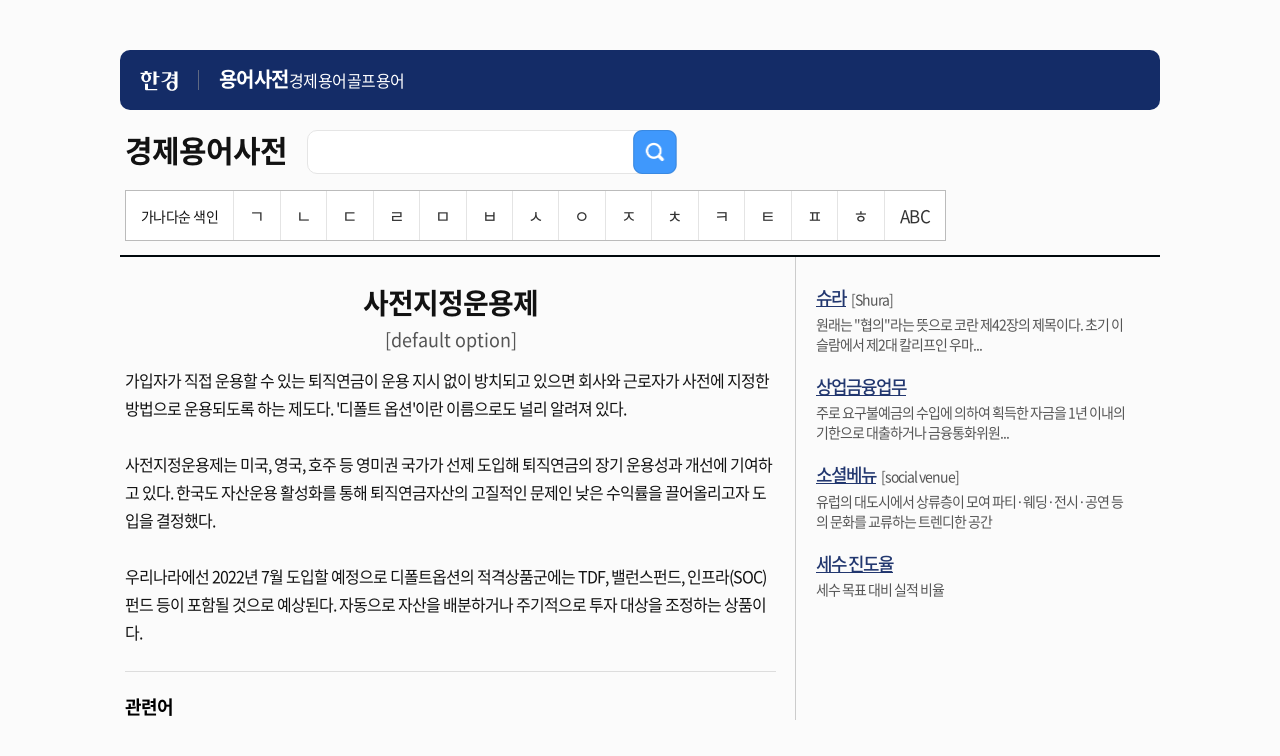

--- FILE ---
content_type: text/html; charset=UTF-8
request_url: https://dic.hankyung.com/economy/view?seq=15235
body_size: 10603
content:
<!DOCTYPE html>
<html lang="ko">
<html>
<head>
<title>사전지정운용제 | 한국경제</title>
<meta http-equiv="X-UA-Compatible" content="IE=edge" />
<meta http-equiv="Content-type" content="text/html; charset=utf-8" />
<meta http-equiv="Cache-Control" content="No-Cache" />
<meta http-equiv="Pragma" content="No-Cache" />
<meta name="viewport" content="width=device-width, initial-scale=1.0, maximum-scale=1.0, minimum-scale=1.0, user-scalable=no">

<meta name="description" content="지혜로운 사람들이 선택하는 지혜로운 신문, 월스트리트저널, WSJ, 모바일한경" />
<meta name="rating" content="general">
<!-- theme -->
<meta name="color-scheme" content="dark light">
<link rel="shortcut icon" href="https://www.hankyung.com/favicon.ico">

<link rel="preload" href="https://hkstatic.hankyung.com/resource/common/font/NotoSans/NotoSansKR-Regular.woff2" as="font" type="font/woff2" crossorigin>
<link rel="preload" href="https://hkstatic.hankyung.com/resource/common/font/NotoSans/NotoSansKR-Medium.woff2" as="font" type="font/woff2" crossorigin>
<link rel="preload" href="https://hkstatic.hankyung.com/resource/common/font/NotoSans/NotoSansKR-Bold.woff2" as="font" type="font/woff2" crossorigin>

<link rel="stylesheet" href="https://hkstatic.hankyung.com/resource/common/font/NotoSans/NotoSans.css">

<link rel="stylesheet" href="https://hkstatic.hankyung.com/plugin/jquery-ui/jquery-ui.min.css">

<link rel="stylesheet" type="text/css" href="https://hkstatic.hankyung.com/css/dic/common.202108.css?v=202601221119" />

<script type="text/javascript" src="https://hkstatic.hankyung.com/js/ga/googleTagManager.js?v=202601221119" async="true" charset="utf-8"></script>
<script src="https://hkstatic.hankyung.com/plugin/jquery-1.12.4.min.js"></script>
<script src="https://hkstatic.hankyung.com/plugin/jquery.cookie.js"></script>
<script src="https://hkstatic.hankyung.com/plugin/jquery-ui/jquery-ui.min.js"></script>

<script src="/js/common.js?v=202601221119"></script>

<!--[if lt IE 9]>
	<script type="text/javascript" src="http://html5shiv.googlecode.com/svn/trunk/html5.js"></script>
	<link rel="stylesheet" type="text/css" href="/css/iecss.css" />
<![endif]-->
</head>
<body>
<a id="gotothetop"></a>
	<div id="wrap">
		<header class="hk-header--simplify">
			<div class="header__inner">
				<h1 class="logo__area">
					<a href="https://www.hankyung.com" class="logo--hk">
						<img src="https://static.hankyung.com/resource/common/img/logo/logo-hk-short-w.svg" alt="한국경제" class="img-logo">
					</a>
					<a href="https://dic.hankyung.com/" class="service__tit">
						<span class="txt">용어사전</span>
					</a>
				</h1>
				<div class="hk-header--simplify__gnb">
					<div class="inner__scroll">
						<ul class="section__gnb--simplify">
							<li><a href="//dic.hankyung.com/economy/list">경제용어</a></li>
							<li><a href="//dic.hankyung.com/golf/list">골프용어</a></li>
						</ul>
					</div>
				</div>
			</div>
		</header>

<article id="container">
	<!-- box_top -->
<div class="box_top mb0">
<div class="tit_wrap">
	<h2><span>경제용어사전</span></h2>
	<div class="sinp_cnt">
		<div class="inp_frm">
			<form id="searchForm" action="/economy/list/">
			<input type="text" title="경제용어사전 입력 창" id="economy" name="word" value="" class="ui-autocomplete-input" autocomplete="off">
			<button type="submit" id="searchBtn"><img src="/img/btn_search1_2.png" alt="검색"></button>
			</form>
		</div>
	</div>
</div>

<!-- 색인 검색 pc media query -->
<div class="word_index pc">
	<ul>
		<li class="tit">가나다순 색인</li>
		<li ><a href="/economy/list/?phoneme=ㄱ">ㄱ</a></li>
		<li ><a href="/economy/list/?phoneme=ㄴ">ㄴ</a></li>
		<li ><a href="/economy/list/?phoneme=ㄷ">ㄷ</a></li>
		<li ><a href="/economy/list/?phoneme=ㄹ">ㄹ</a></li>
		<li ><a href="/economy/list/?phoneme=ㅁ">ㅁ</a></li>
		<li ><a href="/economy/list/?phoneme=ㅂ">ㅂ</a></li>
		<li ><a href="/economy/list/?phoneme=ㅅ">ㅅ</a></li>
		<li ><a href="/economy/list/?phoneme=ㅇ">ㅇ</a></li>
		<li ><a href="/economy/list/?phoneme=ㅈ">ㅈ</a></li>
		<li ><a href="/economy/list/?phoneme=ㅊ">ㅊ</a></li>
		<li ><a href="/economy/list/?phoneme=ㅋ">ㅋ</a></li>
		<li ><a href="/economy/list/?phoneme=ㅌ">ㅌ</a></li>
		<li ><a href="/economy/list/?phoneme=ㅍ">ㅍ</a></li>
		<li ><a href="/economy/list/?phoneme=ㅎ">ㅎ</a></li>
		<li ><a href="/economy/list/?phoneme=ABC">ABC</a></li>
	</ul>
</div>
<!-- / 색인 검색 pc media query -->
<!-- 색인 검색 mobile media query 768px 이하 -->
<div class="word_index mobile">
	<button class="m_index_btn">가나다순 색인<span></span></button>
	<ul class="" style="display:none;">
		<li ><a href="/economy/list/?phoneme=ㄱ">ㄱ</a></li>
		<li ><a href="/economy/list/?phoneme=ㄴ">ㄴ</a></li>
		<li ><a href="/economy/list/?phoneme=ㄷ">ㄷ</a></li>
		<li ><a href="/economy/list/?phoneme=ㄹ">ㄹ</a></li>
		<li class="right "><a href="/economy/list/?phoneme=ㅁ">ㅁ</a></li>
		<li ><a href="/economy/list/?phoneme=ㅂ">ㅂ</a></li>
		<li ><a href="/economy/list/?phoneme=ㅅ">ㅅ</a></li>
		<li ><a href="/economy/list/?phoneme=ㅇ">ㅇ</a></li>
		<li ><a href="/economy/list/?phoneme=ㅈ">ㅈ</a></li>
		<li class="right "><a href="/economy/list/?phoneme=ㅊ">ㅊ</a></li>
		<li class="bottom "><a href="/economy/list/?phoneme=ㅋ">ㅋ</a></li>
		<li class="bottom "><a href="/economy/list/?phoneme=ㅌ">ㅌ</a></li>
		<li class="bottom "><a href="/economy/list/?phoneme=ㅍ">ㅍ</a></li>
		<li class="bottom "><a href="/economy/list/?phoneme=ㅎ">ㅎ</a></li>
		<li class="bottom right "><a href="/economy/list/?phoneme=ABC">ABC</a></li>
	</ul>
</div>
<!-- / 색인 검색 pc media query -->

</div>
	<!-- //box_top -->

	<!-- contents -->
	<div id="contents" class="contents divide">
		<div class="list_st01">
			<h3>사전지정운용제</h3>
			<span>[default option]</span>
			<p>가입자가 직접 운용할 수 있는 퇴직연금이 운용 지시 없이 방치되고 있으면 회사와 근로자가 사전에 지정한 방법으로 운용되도록 하는 제도다. '디폴트 옵션'이란 이름으로도 널리 알려져 있다.<br />
<br />
사전지정운용제는 미국, 영국, 호주 등 영미권 국가가 선제 도입해 퇴직연금의 장기 운용성과 개선에 기여하고 있다. 한국도 자산운용 활성화를 통해 퇴직연금자산의 고질적인 문제인 낮은 수익률을 끌어올리고자 도입을 결정했다.<br />
<br />
우리나라에선 2022년 7월 도입할 예정으로 디폴트옵션의 적격상품군에는 TDF, 밸런스펀드, 인프라(SOC)펀드 등이 포함될 것으로 예상된다. 자동으로 자산을 배분하거나 주기적으로 투자 대상을 조정하는 상품이다.</p>
		</div>

		<div class="list_st02">
			<h4>관련어</h4>
			<ul>
<li><strong>동의어</strong><a href="/economy/view/?seq=13982">디폴트 옵션</a></li>			</ul>
		</div>


	</div>
	<!-- //contents -->
	<!-- aside -->
	<div id="aside">
		<ul class="ad_list">
			<li>
				<strong><a href="/economy/view/?seq=7349">슈라</a></strong><span>[Shura]</span>				<p>원래는 "협의"라는 뜻으로 코란 제42장의 제목이다. 초기 이슬람에서 제2대 칼리프인 우마...</p>
			</li>
			<li>
				<strong><a href="/economy/view/?seq=1176">상업금융업무</a></strong>				<p>주로 요구불예금의 수입에 의하여 획득한 자금을 1년 이내의 기한으로 대출하거나 금융통화위원...</p>
			</li>
			<li>
				<strong><a href="/economy/view/?seq=11300">소셜베뉴</a></strong><span>[social venue]</span>				<p>유럽의 대도시에서 상류층이 모여 파티·웨딩·전시·공연 등의 문화를 교류하는 트렌디한 공간</p>
			</li>
			<li>
				<strong><a href="/economy/view/?seq=11442">세수 진도율</a></strong>				<p>세수 목표 대비 실적 비율</p>
			</li>
		</ul>
	</div>
	<!-- //aside -->

</article>

		<!-- footer -->
		<footer class="footer--simplify">
    <div class="footer__inner">
        <p class="footer-copyright">© 한경닷컴 <span class="txt-en">Corp.</span></p>
    </div>
</footer>

		<div class="btn-top-wrap">
			<div class="btn-position">
				<a href="#" class="btn-prevpage" style="display:none;"><span class="blind">이전 페이지로 이동</span></a>
				<a href="#wrap" class="btn-top"><span class="blind">상단 바로가기</span></a>
			</div>
		</div>

		<script>
		// 이전 페이지 스크롤 이동
		$(document).ready(function(){
			$('.btn-top').on("click", function(e){
				e.preventDefault();
				$('html, body').animate( { scrollTop : 0 }, 300 );
				return false;
			});
			
			if($(window).outerWidth() < 1080 && history.length > 0){
				$('.btn-prevpage').show();

				// 이전 페이지 이동
				$('.btn-prevpage').on("click", function(e){
					e.preventDefault();
					history.back();
				});

				// 2024.07.30 불필요한 스크립트 삭제
				/* 
				var lastScrollTop = 0;

				$(window).on("scroll", function(){
					scrollTop = $(window).scrollTop();

					if($(document).outerHeight() <= scrollTop + $(window).outerHeight()){
						$('.btn-top').show()
						$('.btn-prevpage').show();
					}else if(scrollTop == 0 || lastScrollTop > scrollTop){
						$('.btn-top').show();
						$('.btn-prevpage').show();
					}else{
						$('.btn-top').hide();
						$('.btn-prevpage').hide();
					}

					lastScrollTop = scrollTop;
				});
				*/
			}
		});
		</script>
		<!-- //footer -->
	</div>
</body>
<script type="text/javascript">
$(document).ready(function(){
	// selectbox 컨드롤
	$('[hk-selectbox]').each(function(){
		$(this).on('click',$(this).find('[hk-selectbox-btn]'),function(){
			$(this).find('[hk-selectbox-box]').slideToggle(200);
		});
		$('#header').on('mouseleave',function(event){
			$(this).find('[hk-selectbox-box]').slideUp(200);
		});
	});

	// 통합검색 selectbox 선택시 처리
	$('[hk-search]').each(function(){
		var searchObj = this;
		$(searchObj).find('[hk-search-option]').on('click',function(){
			$(searchObj).find('[hk-search-form]').attr('action',$(this).attr('hk-search-option'));
			$(searchObj).find('[hk-search-title]').text($(this).text());
			$(searchObj).find('[hk-search-input]').attr('name',$(this).attr('hk-search-input-name'));
		});
	});
});
</script>

</html>

--- FILE ---
content_type: text/css
request_url: https://static.hankyung.com/css/www/w/common.ui.all.css?v=20240925
body_size: 158263
content:
@charset "UTF-8";
/* 
 * 섹션 공통 UI (header, footer)
 * Since 2020
 */

:root {
	--hk-text-primary: #121212;
    --hk-text-secondary: #585858;

	--hk-up: #b50000;
    --hk-down: #2853b2;
    --hk-hold: #585858;
	--hk-up-bg: #b50000;
    --hk-down-bg: #2853b2;
    --hk-hold-bg: #585858;
	--hk-up-dark: #ff5f5f;
	--hk-down-dark: #5897ff;
	--hk-hold-dark: #bdbdbd;  
	--hk-up-bg-dark: #D83B3B;  
	--hk-down-bg-dark: #3773DA;
	--hk-hold-bg-dark: #585858;

	/* 구독버튼 set */
	--subscribe-bg: #2189FF;
    --subscribe-border: #2189FF;
    --subscribe-text: #fff;
    --subscribe-icon-bg: url("data:image/svg+xml,%3Csvg xmlns='http://www.w3.org/2000/svg' width='14' height='14' fill='none'%3E%3Cpath stroke='%23fff' stroke-linecap='round' stroke-linejoin='round' stroke-width='1.2' d='M7 2.917v8.166M2.917 7h8.167'/%3E%3C/svg%3E");
    --subscribe-hover-bg: #0264D3;
    --subscribe-hover-border: #0264D3;
    --subscribe-active-bg: #fff;
    --subscribe-active-border: #121212;
    --subscribe-active-text: #121212;
    --subscribe-active-icon-bg: #121212;
    --subscribe-disabled-bg: #fff;
	--subscribe-icon-loading: url("data:image/svg+xml,%3Csvg xmlns='http://www.w3.org/2000/svg' width='20' height='20' fill='none'%3E%3Cg%3E%3Cpath stroke='%231A1A1A' stroke-linecap='round' stroke-linejoin='round' d='M10 1.667V5m0 10v3.333M5 10H1.667m16.666 0H15m.899 5.899-2.357-2.357m2.357-9.375-2.357 2.357m-9.44 9.375 2.356-2.357M4.101 4.167l2.357 2.357'/%3E%3CanimateTransform attributeName='transform' attributeType='XML' dur='1s' from='0 10 10' repeatCount='indefinite' to='360 10 10' type='rotate'/%3E%3C/g%3E%3C/svg%3E")
}

/* Reset */
html,body {-webkit-text-size-adjust:none}
body,div,span,em,strong,select,section,article,nav,footer,header,address,caption,figure,figcaption,dl,dt,dd,ul,ol,li,h1,h2,h3,h4,h5,h6,form,fieldset,p,textarea,input,button,tr,th,td,table {margin:0; padding:0}
body,button,input,select,option,textarea,table,th,td {color:#121212; font-size:12px; font-family:-apple-system, BlinkMacSystemFont, 'Noto Sans KR', 'Apple SD Gothic Neo', 'Apple SD 산돌고딕 Neo', 'Malgun Gothic', '맑은 고딕', 'Segoe UI', Roboto, 'Helvetica Neue', sans-serif}
body {letter-spacing:-0.039em}
h1,h2,h3,h4,h5,h6 {font-size:inherit}
ol,ul,li {list-style:none}
blockquote,q {quotes:none}
blockquote:before,blockquote:after,q:after,q:before {content:'';content:none}
img,fieldset,iframe {border:0 none; vertical-align:top}
/* img {max-width:100%} */
i,em,address,optgroup {font-style:normal}
hr {display:none}
input,button,select,textarea,label {vertical-align:middle}
input::-ms-clear{display:none}
textarea {resize:none}
button {border:0 none; border-radius:0; background:transparent; cursor:pointer}
table {border-collapse:collapse; border-spacing:0}
caption {width:0; height:0; overflow:hidden; color:transparent; text-indent:-9999px}
legend {position:absolute; width:1px; height:1px; margin:-1px; padding:0; border:none; overflow:hidden; clip:rect(0 0 0 0); color:transparent}
header,footer,section,article,aside,nav,hgroup,details,menu,figure,figcaption {display:block}
a {color:#121212; text-decoration:none}
a:hover {text-decoration:underline}
a[role="button"] {cursor:pointer}

/* Skip Navi */
.skip_navi a {display:block; overflow:hidden; height:0; margin:0 auto; font-size:0; text-align:center; background:#253081; color:#fff}
.skip_navi a:hover, .skip_navi a:active, .skip_navi a:focus {height:30px; font-size:15px; line-height:30px}

/* Common Class */
.blind {position:absolute; width:1px; height:1px; margin:-1px; padding:0; border:none; overflow:hidden; clip:rect(0 0 0 0); color:transparent} 
.txt-en,
.txt-num,
.txt-date {letter-spacing:0}

/* .txt-num,
.txt-date {font-family:-apple-system, BlinkMacSystemFont, 'Noto Sans KR', 'Apple SD Gothic Neo', 'Apple SD 산돌고딕 Neo', 'Malgun Gothic', '맑은 고딕', 'Segoe UI', Roboto, 'Helvetica Neue', sans-serif !important} */
a[class^="btn-"],
button[class^="btn-"] {display:inline-block}

.list-loading {text-align:center}

/* IR */
.icon-new,
.btn-allmenu:before,
.btn-top,
.btn-close-allmenu,
.allmenu-util .util-sns > a,
.allmenu-util .user-menu > a.login_link:before,
.allmenu-util .user-menu > a.user-name:before,
.header-section .login-area .login-link:before,
.main-gnb-wrap .login-area .login-link:before,
.sitemap-wrap .cate-premium .sv-tit:after,
.btn-open-search:before,
.btn-search:before,
.header-section .layer-my .user-info .social-user::before,
.main-gnb-wrap .layer-my .user-info .social-user::before {
    background-image:url('https://hkstatic.hankyung.com/img/www/w/common/2021/spr-common-20210625-2.svg');
    background-repeat:no-repeat;
}

/* 2021.08 공통 이미지 변경(반영 이후에 기존 이미지도 변경 이미지로 바꿔서 css정리 예정) */
.btn-allmenu.type-line::before,
.header-section-gnb .btn-allmenu:before,
.header-section-gnb .btn-open-search:before,
.header-section-gnb .btn-search:before,
.header-section-gnb .login-area .login-link::before {
    background-image:url('https://hkstatic.hankyung.com/img/www/w/common/2021/spr-common-20210811.svg');
    background-repeat:no-repeat;
}


.logo-short-hk::before {content:''; display:inline-block; width:66px; height:35px; background:url('https://hkstatic.hankyung.com/img/logo/logo-short-hk.svg') no-repeat 0 0/contain}
.logo-short-hk.white::before {background-image:url('https://hkstatic.hankyung.com/img/logo/logo-short-hk-w.svg')}

/* form */
input[type="search"]::-webkit-search-decoration,
input[type="search"]::-webkit-search-cancel-button,
input[type="search"]::-webkit-search-results-button,
input[type="search"]::-webkit-search-results-decoration {display:none}

/* button */

/* icon */
.paging .ico {display:inline-block; overflow:hidden; outline:0; text-indent:-99999px; vertical-align:middle; /**display:inline; *zoom:1; *text-indent:0; *font-size:0; *line-height:0; *color:transparent*/}
.icon-new {display:inline-block; width:15px; height:15px; margin-left:4px; overflow:hidden; text-indent:-9999px; background-position:-133px -62px; vertical-align:-2px}

.icon-premium-pay {display:inline-block; background:url('https://hkstatic.hankyung.com/img/www/w/common/icon-premium.svg') no-repeat 0 0/contain; width:10px; height:13px; margin:0 0 0 5px; text-indent:-9999px; overflow:hidden; color:transparent}
.allmenu-inner .sv-list .icon-premium-pay {position:relative; top:1px}

/* 회원 아이콘 */
.icon-myinfo::before {content:''; display:inline-block; width:12px; height:12px; margin-right:4px; background:url('https://hkstatic.hankyung.com/img/common/icon/icon-myinfo.svg') no-repeat 50% 50%/contain}
[class^="icon-mylogin-"] {display:inline-block; width:24px; height:24px; border-radius:25rem; background-repeat:no-repeat; background-position:50% 50%; background-size:contain; vertical-align:middle}	
.icon-mylogin-hk,
.icon-mylogin-email {background:#142c67 url('https://hkstatic.hankyung.com/img/logo/logo-short-hk-w.svg') no-repeat 3px 50%/17px 9px}
.icon-mylogin-kakao {background-image:url('https://hkstatic.hankyung.com/img/common/icon/social/icon-cir-kakao.svg')}
.icon-mylogin-naver {background-image:url('https://hkstatic.hankyung.com/img/common/icon/social/icon-cir-naver.svg')}
.icon-mylogin-apple {background-image:url('https://hkstatic.hankyung.com/img/common/icon/social/icon-cir-apple.svg?v=20240523')}
.icon-mylogin-google {background-image:url('https://hkstatic.hankyung.com/img/common/icon/social/icon-cir-google.svg')}

/* 선거 아이콘 */
.icon-g-vote {display:inline-block; width:20px; height:20px; background:url('https://hkstatic.hankyung.com/img/election/common/icon-vote.svg') no-repeat 0 0/20px 20px}
.layer-allmenu .icon-g-vote,
.gnb-section .icon-g-vote {width:15px; height:15px; background-size:15px 15px; margin-right:4px; vertical-align:-2px} 

/* 한경 Only 아이콘 */
.icon-hkonly {display:inline-block; margin-right:6px; padding:2px 5px 3px; border-radius:4px; background:#04aba9; color:#fff; font-weight:normal; font-size:11px; line-height:1.4; letter-spacing:-0.075em}
a.news-hkonly {text-decoration:none; box-shadow:inset 0 -8px 0 #dff9f8; transition:all .15s cubic-bezier(.33,.66,.66,1); overflow-wrap:break-word; -webkit-tap-highlight-color:rgba(0,0,0,0)}
a.news-hkonly:hover {box-shadow:inset 0 -20px 0 #dff9f8}
/* 회원전용 아이콘 */
.icon-membersonly {display:inline-block; margin-right:6px; padding:2px 5px; border-radius:4px; background:#00bbb4; /*background:#ff761b;*/ color:#fff; font-weight:normal; font-size:11px; line-height:1.3; letter-spacing:-0.075em; vertical-align:2px}
a.icon-membersonly {color:#fff !important}
.icon-membersonly2 {display:inline-block; width:10px; height:13px; margin:0 0 0 6px; background:url('https://hkstatic.hankyung.com/resource/www/common/img/icon/icon-lock.svg') no-repeat center center/contain; color:transparent; overflow:hidden; text-indent:-999px; vertical-align:-1px}

a.news-membersonly {text-decoration:none; box-shadow:inset 0 -8px 0 #ffebdd; transition:all .15s cubic-bezier(.33,.66,.66,1); overflow-wrap:break-word; -webkit-tap-highlight-color:rgba(0,0,0,0)}
a.news-membersonly:hover {box-shadow:inset 0 -20px 0 #ffebdd}

img.icon--member {margin-right:4px; vertical-align:middle}
img.icon--premium {margin-right:4px; vertical-align:middle}
.slick-slide img.icon--member,
.slick-slide img.icon--premium {display:inline}

/* 프리미엄 아이콘 */
.icon-premium2 {margin-right:5px; vertical-align:-3px}

.icon-premium-txt {display:inline-block; margin-right:6px; padding:2px 5px 2px 6px; border-radius:4px; background:#eb4e45; color:#fff; font-weight:bold; font-size:11px; line-height:1.3; letter-spacing:0; vertical-align:2px; text-align:center}
/* beta아이콘 */
.badge-beta {display:inline-block; font-style:italic; font-weight:bold; font-size:13px; color:#ee4c4c; letter-spacing:0}
.header-section .badge-beta {margin-left:2px; font-size:10px; transform:translateY(-4px)}

/* 전체메뉴 버튼 */
.btn-allmenu {position:relative; transform:scale(0.65)}
.btn-allmenu:before {content:''; display:inline-block; width:28px; height:28px; overflow:hidden; background-position:-61px 0; vertical-align:top}
.btn-allmenu.type-white:before {background-position:-101px 0}
.btn-allmenu .badge-new {position:absolute; top:-7px; right:-5px; width:8px; height:8px; border:none; border-radius:50%; overflow:hidden; background:#f51f2b; color:transparent; white-space:nowrap; box-sizing:content-box}

.btn-allmenu.type-line::before {width:22px; height:17px; background-position:-1px -1px}
.btn-allmenu.type-line .badge-new {top:-4px; right:-7px; width:7px; height:7px; border:2px solid #fff}

/* 전체메뉴 */
body.open-allmenu {overflow-x:hidden}
.layer-allmenu {display:none; position:absolute; top:0; left:0; right:0; margin:0 calc(50% - 50vw); z-index:9999; /*border-bottom:1px solid #ddd;*/ font-size:14px; text-align:left; box-shadow:0 5px 30px rgba(0,0,0,.3)}
.layer-allmenu:before {content:''; display:block; position:absolute; top:0; left:0; right:0; bottom:0; background:#fff; background:rgba(255,255,255,0.95); -webkit-backdrop-filter:blur(6px); backdrop-filter:blur(6px)}
.allmenu-inner {position:relative; max-width:1180px; min-width:1180px; padding:27px 80px 37px; margin:0 auto; box-sizing:border-box}
.allmenu-inner .btn-close-allmenu {display:inline-block; position:absolute; top:30px; left:10px; width:29px; height:28px; background-position:-140px 0}
.allmenu-util {margin-bottom:28px; line-height:19px}
.allmenu-util .util-menus {float:left}
.allmenu-util .util-sns {float:left; padding-left:3px}
.allmenu-util .util-sns > a {float:left}
.allmenu-util .util-sns > a + a {margin-left:30px}
.allmenu-util .util-sns .btn-sns-naver {width:13px; height:12px; margin-top:4px; background-position:0 -62px}
.allmenu-util .util-sns .btn-sns-facebook {width:9px; height:17px; margin-top:1px; background-position:-29px -62px}
.allmenu-util .util-sns .btn-sns-twitter {width:17px; height:15px; margin-top:3px; background-position:-51px -62px}
.allmenu-util .util-sns .btn-sns-twitter.twitter-x {background:url('https://hkstatic.hankyung.com/resource/common/img/icon/icon-twitter-x.svg') no-repeat 50% 50%/contain}
.allmenu-util .util-sns .btn-sns-google {width:15px; height:15px; margin-top:2px; background-position:-79px -62px}
.allmenu-util .util-sns .btn-sns-youtube {width:18px; height:13px; margin-top:4px; background-position:-268px -63px}
.allmenu-util .util-menus .user-menu {position:relative; float:left; margin-left:20px; padding-left:21px}
.allmenu-util .util-menus .user-menu:before {content:''; display:inline-block; position:absolute; top:4px; left:0; width:1px; height:13px; background:#ddd}
.allmenu-util .user-menu > a {float:left; margin-right:20px}
.user-menu > a.login_link:before,
.user-menu > a.user-name:before {content:''; display:inline-block; position:relative; top:1px; width:13px; height:13px; margin-right:5px; background-position:-161px -62px}
.allmenu-util .util-links {float:right}
.allmenu-util .util-links li {float:left; margin-left:20px}
.allmenu-util:after {content:''; display:block; clear:both}
.sitemap-wrap img.icon-premium {width:8px; height:11px; margin-left:6px}
.sitemap-wrap .service-group > div {box-sizing:border-box}
.sitemap-wrap .service-group + .service-group {margin-top:25px; padding-top:27px; border-top:1px solid #ddd}
.sitemap-wrap .sv-tit {display:block; font-size:17px}
.sitemap-wrap .service-hk .sv-list li {position:relative; min-height:20px; margin-bottom:12px}
.sitemap-wrap .service-hk .sv-list li:last-child {margin-bottom:0 !important}
.sitemap-wrap .service-hk .service-cate {float:left}
.sitemap-wrap .service-hk .service-cate .sv-tit {margin-bottom:16px; padding-bottom:13px; border-bottom:1px solid #ddd; font-size:19px}
.sitemap-wrap .service-hk .cate-news {width:160px;}
.sitemap-wrap .service-hk .cate-pro {position:relative; width:490px; margin-left:60px}
.sitemap-wrap .service-hk .cate-pro .sv-order-tab {position:absolute; top:0; right:0; height:26px; border-radius:4px; background:#f3f3f3}
.sitemap-wrap .service-hk .cate-pro .sv-order-tab:after {content:''; display:inline-block; position:absolute; top:0; left:0; width:90px; height:26px; border:1px solid #ddd; background:#fff; border-radius:4px; box-sizing:border-box; transition:all ease-in-out .3s}
.sitemap-wrap .service-hk .cate-pro .sv-order-tab > .btn-order {position:relative; z-index:2; float:left; width:90px; height:26px; box-sizing:border-box; font-size:13px; outline:none}
.sitemap-wrap .service-hk .cate-pro .sv-order-tab > .btn-order:before {content:''; display:inline-block; width:1px; height:26px; vertical-align:-8px}
.sitemap-wrap .service-hk .cate-pro .sv-order-tab.service:after {left:0}
.sitemap-wrap .service-hk .cate-pro .sv-order-tab.alphabetical:after {left:90px}
.sitemap-wrap .service-hk .cate-pro .order-service .sv-list {float:left}
.sitemap-wrap .service-hk .cate-pro .order-service > .sv-list:nth-child(1),
.sitemap-wrap .service-hk .cate-pro .order-service > .sv-list:nth-child(2) {width:165px}
.sitemap-wrap .service-hk .cate-pro .order-service .sv-section-wrap {position:relative; overflow:hidden}
.sitemap-wrap .service-hk .cate-pro .order-service .sv-section-wrap::before,
.sitemap-wrap .service-hk .cate-pro .order-service .sv-section-wrap::after {content:''; position:absolute; top:0; bottom:0; width:1px; background:#eee}
.sitemap-wrap .service-hk .cate-pro .order-service .sv-section-wrap::before {left:290px}
.sitemap-wrap .service-hk .cate-pro .order-service .sv-section-wrap::after {left:460px}
.sitemap-wrap .service-hk .cate-pro .order-service .sv-section-wrap > dl {float:left}
.sitemap-wrap .service-hk .cate-pro .order-service .sv-section-wrap > dl dt {margin-bottom:10px; font-weight:bold; font-size:17px; color:#5c7bc2}
.sitemap-wrap .service-hk .cate-pro .order-service .sv-section-wrap > dl .sv-list + .sv-list {margin-left:40px}
.sitemap-wrap .service-hk .cate-pro .order-service .sv-section-wrap > dl.sv-section-hk {width:310px}
.sitemap-wrap .service-hk .cate-pro .order-service .sv-section-wrap > dl.sv-section-finance {width:170px}
.sitemap-wrap .service-hk .cate-pro .order-alphabetical .sv-list li {float:left; width:33.33336%}
.sitemap-wrap .service-hk .cate-pro .order-service:after,
.sitemap-wrap .service-hk .cate-pro .order-service > dl dd:after,
.sitemap-wrap .service-hk .cate-pro .order-alphabetical .sv-list:after {content:''; display:block; clear:both}
.sitemap-wrap .service-hk .cate-premium {float:right; width:240px; padding:23px 25px; border:1px solid #e5e5e5; border-radius:4px; background:#f3f3f3}
.sitemap-wrap .service-hk .cate-premium .sv-tit {margin-bottom:10px}
.sitemap-wrap .service-hk .cate-premium .sv-tit:after {content:''; display:inline-block; width:22px; height:18px; margin:1px 0 0 3px; background-position:-103px -62px}
.sitemap-wrap .service-hk .cate-premium .btn-mypage {display:inline-block; position:absolute; top:-1px; right:0; height:23px; padding:0 10px 0 8px; border-radius:12px; background:#fff; font-size:12px}
.sitemap-wrap .service-hk .cate-premium .btn-mypage:before {content:''; display:inline-block; width:1px; height:23px; vertical-align:-7px}
.sitemap-wrap .service-hk .cate-premium.cate-premium-wrap {padding:0; border:none; border-radius:0; background:none}
.sitemap-wrap .service-hk .cate-premium.cate-premium-wrap .cate-premium-inner {padding:23px 25px; border:1px solid #e5e5e5; border-radius:4px; background:#f3f3f3}
.sitemap-wrap .service-hk .cate-premium .banners {margin-top:10px}
.sitemap-wrap .service-hk .cate-premium .banners img {max-width:100%}
.sitemap-wrap .service-hk:after {content:''; display:block; clear:both}
.sitemap-wrap .service-rel .service-cate + .service-cate {margin-top:35px}
.sitemap-wrap .service-rel .sv-tit {margin-bottom:12px}
.sitemap-wrap .service-rel .sv-list li {float:left; margin-right:20px}
.sitemap-wrap .service-rel .sv-list:after {content:''; display:block; clear:both}

.layer-allmenu.ver2 .allmenu-inner {padding-right:0} 
.layer-allmenu.ver2 .allmenu-inner .btn-close-allmenu {top:66px}
.layer-allmenu.ver2 .sitemap-wrap .service-hk .cate-news {width:130px}
.layer-allmenu.ver2 .sitemap-wrap .service-hk .cate-pro {width:590px; margin-left:70px}
.layer-allmenu.ver2 .sitemap-wrap .service-hk .service-cate .sv-tit {margin-bottom:28px; border-bottom:3px solid #121212}
.layer-allmenu.ver2 .sitemap-wrap .service-hk .cate-premium .sv-tit:after {background:url('https://hkstatic.hankyung.com/img/www/w/common/icon-premium.svg') no-repeat 0 0/contain; width:10px; height:13px; margin:0 0 0 5px}
.layer-allmenu.ver2 .sitemap-wrap .service-hk .sv-list li {margin-bottom:6px}
.layer-allmenu.ver2 .sitemap-wrap .service-hk .cate-premium .sv-list li {margin-bottom:8px}
.layer-allmenu.active {display:block}
@media only screen and (max-width:1179px) {
	.layer-allmenu {margin:0}
}

.layer-allmenu .service-notice {margin-top:15px}
.layer-allmenu .service-notice .noti-msg {color:#ee4c4c; font-size:13px}
.layer-allmenu .service-notice .noti-msg::before {content:''; display:inline-block; width:21px; height:19px; margin-right:6px; background:url('https://hkstatic.hankyung.com/img/common/icon/icon-notice.svg') no-repeat center center/contain; vertical-align:middle}

/* Header(section) */
.header-section,
.header-section-inner {transition:position .2s cubic-bezier(.645,.045,.355,1)}
.header-section-inner {position:relative; min-width:1180px; background:#fff; line-height:1.21}
.header-section .login-area {position:relative}
.header-section .login-area .login-link {font-weight:bold; font-size:12px}
.header-section .login-area .login-link:before {content:''; display:inline-block; position:relative; top:2px; width:14px; height:14px; margin-right:5px; background-position:-161px -62px}
.header-section .layer-my {position:absolute; top:0; right:0; z-index:-1; width:300px; border:1px solid #c2c2c2; border-radius:5px; background:#fff; font-size:13px; box-shadow:3px 3px 5px rgba(0,0,0,.2); box-sizing:border-box; visibility:hidden; transform:scale(.9); opacity:0; transition:all ease .2s}
.header-section .layer-my [class^="btn-"] {text-decoration:none}
.header-section .layer-my > div + div {border-top:1px solid #ddd}
.header-section .layer-my .user-info {padding:24px 20px; text-align:center}
.header-section .layer-my .user-info .name,
.header-section .layer-my .user-info .email {overflow:hidden; white-space:nowrap; text-overflow:ellipsis}
.header-section .layer-my .user-info .name {font-size:17px}
/* .header-section .layer-my .user-info .email {margin:10px 0 15px; font-size:14px; line-height:1.3; letter-spacing:0} */
.header-section .layer-my .user-info .social-user {margin:10px 0 15px; font-size:14px; letter-spacing:0}
.header-section .layer-my .user-info .social-user::before {content:''; display:inline-block; width:18px; margin-right:4px; overflow:hidden; vertical-align:-3px}
.header-section .layer-my .user-info .social-user.social-apple::before {height:17px; background-position:-212px -62px}
.header-section .layer-my .user-info .social-user.social-google::before {height:15px; background-position:-77px -62px}
.header-section .layer-my .user-info .social-user.social-kakao::before {height:15px; background-position:-185px -62px}
.header-section .layer-my .user-info .social-user.social-naver::before {height:15px; background-position:3px -62px}
.header-section .layer-my .user-info .social-user.social-facebook::before {height:17px; background-position:-25px -62px}
.header-section .layer-my .user-info .social-user::after {content:''; display:inline-block; width:1px; height:18px; vertical-align:-5px}
.header-section .layer-my .user-info .btn-account {display:inline-block; width:190px; height:40px; border:1px solid #c3c3c3; border-radius:20px; font-size:13px; line-height:38px; box-sizing:border-box}
.header-section .layer-my .use-service {padding:24px 20px}
.header-section .layer-my .use-service li {position:relative; padding-left:7px}
.header-section .layer-my .use-service li:before {content:''; position:absolute; top:7px; left:0; width:2px; height:2px; background:#121212}
.header-section .layer-my .use-service li + li {margin-top:10px}
.header-section .layer-my .btn-logout {display:block; width:100%; font-size:13px; line-height:40px; text-align:center}
.header-section .layer-my.active {visibility:visible; z-index:9999; transform:scale(1); opacity:1}
.header-section .gnb-section .icon-premium-pay:first-child {/*margin:0 5px 0 0;*/ vertical-align:-2px}

/* 갓머리만 있는 화면용- 개편 반영되면 제거예정 */
.main-gnb-wrap .login-area {position:relative}
.main-gnb-wrap .login-area .login-link {font-weight:bold; font-size:12px}
.main-gnb-wrap .login-area .login-link:before {content:''; display:inline-block; position:relative; top:2px; width:14px; height:14px; margin-right:5px; background-position:-161px -62px}
.main-gnb-wrap .layer-my {position:absolute; top:0; right:0; z-index:-1; width:300px; border:1px solid #c2c2c2; border-radius:5px; background:#fff; font-size:13px; box-shadow:3px 3px 5px rgba(0,0,0,.2); box-sizing:border-box; visibility:hidden; transform:scale(.9); opacity:0; transition:all ease .2s}
.main-gnb-wrap .layer-my [class^="btn-"] {text-decoration:none}
.main-gnb-wrap .layer-my > div + div {border-top:1px solid #ddd}
.main-gnb-wrap .layer-my .user-info {padding:24px 20px; text-align:center}
.main-gnb-wrap .layer-my .user-info .name,
.main-gnb-wrap .layer-my .user-info .email {overflow:hidden; white-space:nowrap; text-overflow:ellipsis}
.main-gnb-wrap .layer-my .user-info .name {font-size:17px}
.main-gnb-wrap .layer-my .user-info .email {margin:10px 0 15px; font-size:14px; letter-spacing:0}
.main-gnb-wrap .layer-my .user-info .social-user {margin:10px 0 15px; font-size:14px; letter-spacing:0}
.main-gnb-wrap .layer-my .user-info .social-user::before {content:''; display:inline-block; width:18px; margin-right:4px; overflow:hidden; vertical-align:-3px}
.main-gnb-wrap .layer-my .user-info .social-user.social-apple::before {height:17px; background-position:-212px -62px}
.main-gnb-wrap .layer-my .user-info .social-user.social-google::before {height:15px; background-position:-77px -62px}
.main-gnb-wrap .layer-my .user-info .social-user.social-kakao::before {height:15px; background-position:-185px -62px}
.main-gnb-wrap .layer-my .user-info .social-user.social-naver::before {height:15px; background-position:3px -62px}
.main-gnb-wrap .layer-my .user-info .social-user.social-facebook::before {height:17px; background-position:-25px -62px}
.main-gnb-wrap .layer-my .user-info .social-user::after {content:''; display:inline-block; width:1px; height:18px; vertical-align:-5px}
.main-gnb-wrap .layer-my .user-info .btn-account {display:inline-block; width:190px; height:40px; border:1px solid #c3c3c3; border-radius:20px; font-size:13px; line-height:38px; box-sizing:border-box}
.main-gnb-wrap .layer-my .use-service {padding:24px 20px}
.main-gnb-wrap .layer-my .use-service li {position:relative; padding-left:7px}
.main-gnb-wrap .layer-my .use-service li:before {content:''; position:absolute; top:7px; left:0; width:2px; height:2px; background:#121212}
.main-gnb-wrap .layer-my .use-service li + li {margin-top:10px}
.main-gnb-wrap .layer-my .btn-logout {display:block; width:100%; font-size:13px; line-height:40px; text-align:center}
.main-gnb-wrap .layer-my.active {visibility:visible; z-index:9999; transform:scale(1); opacity:1}
/* 갓머리(개편 후 스타워즈만 유지) */
.main-gnb-wrap {padding:12px 35px 0}
.main-gnb-wrap .btn-allmenu {float:left; transform-origin:left top}
.main-gnb-wrap .btn-allmenu.type-line {transform: scale(0.75)}
.main-gnb-wrap .gnb-main {float:left; margin-left:9px}
.main-gnb-wrap .gnb-main > li {float:left; font-size:12px}
.main-gnb-wrap .gnb-main > li + li {margin-left:11px}
.main-gnb-wrap .login-area {float:right}
.main-gnb-wrap:after {content:''; display:block; clear:both}
/* 로고 및 섹션 GNB */
.header-section-inner {border-bottom:1px solid #c3c3c3}
.section-gnb-wrap {position:relative; padding:11px 35px 15px}
.section-gnb-wrap .logo-hk {position:absolute; top:28px; left:35px; width:75px; /*transition:all .2s cubic-bezier(.645,.045,.355,1)*/}
.section-gnb-wrap .logo-hk img {width:100%}
.section-gnb-wrap .logo-section {display:flex; justify-content:center; gap:11px; font-size:38px; text-align:center; /*transition:all .2s cubic-bezier(.645,.045,.355,1)*/}
.section-gnb-wrap .logo-section .logo-short-hk::before {vertical-align:-4px}
.section-gnb-wrap .logo-section .section-title {font-size:37px}
.section-gnb-wrap .logo-section .section-title::before {content:''; display:inline-block; position:relative; top:7px; width:1px; height:42px; margin:0 11px 0 0; background:#ddd; vertical-align:baseline}
.section-gnb-wrap .logo-section .section-title .tag-name {display:inline-block; max-width:550px; text-overflow:ellipsis; white-space:nowrap; overflow:hidden}
.section-gnb-wrap .sub-description {margin-top:8px; color:#888; font-size:12px; text-align:center}
.section-gnb-wrap .gnb-section {margin-top:15px; font-size:17px; text-align:center; /*transition:all .2s cubic-bezier(.645,.045,.355,1)*/}
.section-gnb-wrap .gnb-section > li {display:inline-block; margin:0 11px}
.section-gnb-wrap .gnb-section > li .icon-membersonly {margin:0 0 0 5px; font-size:10px; vertical-align:1px}
.section-gnb-wrap .gnb-section li.on > a {font-weight:bold}
.section-gnb-wrap .gnb-section .gnb-dropdown {position:relative}
.section-gnb-wrap .gnb-section .gnb-dropdown .gnb-dropdown-toggle {cursor:pointer; user-select:none}
.section-gnb-wrap .gnb-section .gnb-dropdown .gnb-dropdown-toggle::after {content:''; display:inline-block; position:relative; top:-2px; width:0; height:0; margin-left:5px; border-width:6px 4px 0 4px; border-style:solid; border-color:#888 transparent transparent transparent}
.section-gnb-wrap .gnb-section .gnb-dropdown .gnb-dropdown-menu {display:none; position:absolute; top:36px; left:-19px; z-index:9999; min-width:150px; border:1px solid #c2c2c2; border-radius:5px; background:#fff; text-align:left; box-shadow:3px 3px 5px rgba(0,0,0,.2); box-sizing:border-box; transform-origin:left top}
/* .section-gnb-wrap .gnb-section .gnb-dropdown .icon-new + .gnb-dropdown-menu {left:calc(50% - 11px)}	 */
.section-gnb-wrap .gnb-section .gnb-dropdown .gnb-dropdown-menu ul {padding:10px 20px}
.section-gnb-wrap .gnb-section .gnb-dropdown .gnb-dropdown-menu li {padding:6px 0; font-weight:normal; font-size:14px; white-space:nowrap}
.section-gnb-wrap .gnb-section .gnb-dropdown.active .gnb-dropdown-toggle::after {top:-3px; border-width:0 4px 6px 4px; border-color:transparent transparent #888 transparent}
.section-gnb-wrap .gnb-section .gnb-dropdown .gnb-dropdown-menu .gnb-submenu li:only-child a {display:inline}
.section-gnb-wrap .gnb-section .gnb-dropdown .gnb-dropdown-menu .gnb-submenu-group {display:grid; grid-template-columns:repeat(3, auto); row-gap:18px; column-gap:30px; padding:16px 20px 10px}
.section-gnb-wrap .gnb-section .gnb-dropdown .gnb-dropdown-menu .gnb-submenu-group ul {padding:0}
.section-gnb-wrap .gnb-section .gnb-dropdown .gnb-dropdown-menu .gnb-submenu-group .group-tit {display:block; margin-bottom:6px; color:#888; font-weight:normal; font-size:11px}
.section-gnb-wrap .gnb-section .gnb-dropdown .gnb-dropdown-menu .gnb-submenu-group .group-tit > a {color:#888}
.section-gnb-wrap .gnb-section .gnb-dropdown .gnb-dropdown-menu .gnb-submenu + .gnb-submenu-group {padding-top:6px}

/* 증권 GNB */
.section-gnb-finance .gnb-dropdown-menu ul {float:left}
.section-gnb-finance .gnb-section > li:nth-child(1) .gnb-dropdown-menu {width:280px}
.section-gnb-finance .gnb-section > li:nth-child(2) .gnb-dropdown-menu {width:760px}
/* .section-gnb-finance .gnb-section > li:nth-child(5) .gnb-dropdown-menu {width:290px} */
.section-gnb-finance .gnb-section > li:nth-child(7) .gnb-dropdown-menu {width:260px}

/* 유료섹션 구독내역,구독신청 버튼 */
/******* 2021.08버전 개편 완료 되면 제거 가능 *******/
.section-gnb-wrap .gnb-section-etc {position:absolute; top:25px; right:105px}
.section-gnb-wrap .gnb-section-etc .btn-mypage {display:inline-block; height:30px; padding:0 20px; border-radius:15px; background:#f3f3f3; font-size:14px}
.section-gnb-wrap .gnb-section-etc .btn-mypage::before {content:''; display:inline-block; width:1px; height:30px; vertical-align:-10px}
/******* //2021.08버전 개편 완료 되면 제거 가능 *******/

/* 헤더 검색영역 */
.section-gnb-wrap .search-area {position:absolute; top:25px; right:35px}
.header-section .search-area .btn-open-search,
.header-section .search-area .btn-search {outline:none}
.header-section .search-area .btn-open-search:before,
.header-section .search-area .btn-search:before {content:''; display:inline-block; position:relative; top:-1px; width:29px; height:30px; overflow:hidden; background-position:-180px 0; transform:scale(0.586); vertical-align:middle}
.header-section .search-area .btn-open-search > span {position:relative; font-weight:bold; font-size:14px}
.header-section .search-area .btn-open-search > span.blind {position:absolute}
.header-section .search-area .layer-search {position:absolute; top:-9px; right:0; z-index:-1; width:60px; opacity:0; transition:all ease .2s}
.header-section .search-area .layer-search .inp-txt {width:100%; height:45px; padding:0 46px 0 14px; border:1px solid #c3c3c3; border-radius:5px; box-sizing:border-box; background:#fff; color:#121212; font-size:14px; outline:none}
.header-section .search-area .layer-search .btn-search {position:absolute; top:9px; right:10px}
.header-section .search-area.active .layer-search { z-index:1; width:240px; opacity:1}
/* 헤더 고정시 스타일 */
/* .gnb-sticky .header-section-inner {position:fixed; top:0; left:0; right:0; z-index:999999} */
/* 헤더 고정시 스타일(기사뷰만) */
/* .gnb-sticky .view .header-section {position:sticky; top:0; z-index:999999} */
.view .header-section {position:sticky; top:0; z-index:999999}

/* 해주라 외주개발 메인화면 상단 주식정보 영역 top - 닷컴 헤더 변경시마다 수정 필요함. */
/* .header-section ~ aside.stock-graph {top:158.5px !important}
.header-section.header-section-gnb ~ aside.stock-graph {top:133px !important} */

/* 기존 fixed헤더 상단 패딩 제거를 위해. 임시 지정. 추후 제거 예정 */
.temp--class#wrap,
.temp--class #inner {padding-top:0 !important} 


/*
 *
 *
 *
 * 2021.08 개편버전 헤더 스타일 (반영이후 .header-section클래스만 있어도 가능하게 정리예정 - 갓머리 유지하는 스타워즈 같은 화면 체크 필요) */
.header-section-gnb .section-gnb-wrap {padding:0 0 15px}
.header-section-gnb .section-gnb-wrap .logo-section .logo-short-hk {display:inline-block; height:80px; padding:30px 12px 0; background-color:#142c67; vertical-align:top; box-sizing:border-box}
.header-section-gnb .section-gnb-wrap .logo-section .logo-short-hk::before {background-image:url('https://hkstatic.hankyung.com/img/logo/logo-short-hk-w.svg'); vertical-align:top}
.header-section-gnb .section-gnb-wrap .logo-section .section-title {display:inline-block; margin-top:25px; color:#555; font-weight:700; font-size:36px; line-height:1.2; /*font-family:'Noto Serif KR', serif;*/ letter-spacing:-.075em; vertical-align:top}
.header-section-gnb .section-gnb-wrap .logo-section .section-title::before {display:none}
.header-section-gnb .section-gnb-wrap .gnb-section {margin-bottom:-2px; font-size:15px; min-height:19px}
.header-section-gnb .section-gnb-wrap .gnb-section > li.expand a {color:#436f91}
.header-section-gnb .section-gnb-wrap .gnb-section > li.other {position:relative; margin-left:31px}
.header-section-gnb .section-gnb-wrap .gnb-section > li.other::before {content:'|'; position:absolute; top:-1px; left:-23px; color:#ddd}
.header-section-gnb .section-gnb-wrap .gnb-section .gnb-dropdown .gnb-dropdown-menu {top:26px}
.header-section-gnb .section-gnb-wrap .gnb-section .gnb-dropdown .gnb-dropdown-menu li {font-size:13px; line-height:1.2}
.header-section-gnb .section-gnb-wrap .gnb-section .gnb-dropdown .gnb-dropdown-menu li > a {display:block}
.header-section-gnb .btn-allmenu {position:absolute; top:41px; left:0; transform:none}
.header-section-gnb .btn-allmenu:before {width:22px; height:17px; background-position:-1px -1px}
.header-section-gnb .btn-allmenu .badge-new {top:-4px; right:-7px; width:7px; height:7px; border:2px solid #fff}
.header-section-gnb .search-area {position:absolute; top:40px; left:88px}
.header-section-gnb .search-area .btn-open-search:before,
.header-section-gnb .search-area .btn-search:before {width:21px; height:21px; background-position:-33px 0; transform:none}
.header-section-gnb .search-area .layer-search {right:auto; left:0}
.header-section-gnb .search-area .layer-search .btn-search {top:13px}
.header-section-gnb .header-section-side {position:absolute; top:35px; right:0}
.header-section-gnb .header-section-side > *:not(script) {display:inline-block; margin-left:26px; vertical-align:middle}
.header-section-gnb .header-section-side .btn-mypage {display:inline-block; height:30px; padding:0 20px; border-radius:15px; background:#f3f3f3; font-size:14px}
.header-section-gnb .header-section-side .btn-mypage::before {content:''; display:inline-block; width:1px; height:30px; vertical-align:-10px}
.header-section-gnb .login-area .login-link {font-weight:normal; font-size:13px}
.header-section-gnb .login-area .login-link::before {display:block; width:24px; height:24px; margin:0 auto 8px; background-position:-64px 0}


/* 로고 :  로고타입일 경우 */
.logo-section__logotype {display:inline-block}
/* 로고타입: 글로벌마켓 */
.logo__globalmarket::before {content:''; display:inline-block; width:106px; height:19px; background:url('https://hkstatic.hankyung.com/img/logo/logo-globalmarket.svg') no-repeat 0 0/contain; overflow:hidden; vertical-align:top}
.logo-section .logo__globalmarket {position:relative; height:55px}
.logo-section .logo__globalmarket::before {width:306px; height:55px}
.logo-section .logo__globalmarket > a {position:absolute; top:0; height:100%}
.logo-section .logo__globalmarket > a:nth-child(1) {left:0; width:65px}
.logo-section .logo__globalmarket > a:nth-child(2) {right:0; width:calc(100% - 65px)}
/* 로고타입: 코리아마켓 */
.logo__koreamarket::before {content:''; display:inline-block; width:106px; height:19px; background:url('https://hkstatic.hankyung.com/img/logo/logo-koreamarket.svg') no-repeat 0 0/contain; overflow:hidden; vertical-align:top}
.logo__koreamarket--w::before {content:''; display:inline-block; width:106px; height:19px; background:url('https://hkstatic.hankyung.com/img/logo/logo-koreamarket-w.svg') no-repeat 0 0/contain; overflow:hidden; vertical-align:top}
.logo-section .logo__koreamarket {position:relative; height:55px}
.logo-section .logo__koreamarket::before {width:306px; height:55px}
.logo-section .logo__koreamarket > a {position:absolute; top:0; height:100%}
.logo-section .logo__koreamarket > a:nth-child(1) {left:0; width:65px}
.logo-section .logo__koreamarket > a:nth-child(2) {right:0; width:calc(100% - 65px)}

.header-section-gnb .section-gnb-wrap.section-gnb-logotype {padding-top:20px}
html:not(.isSticky) .header-section-gnb .section-gnb-wrap.section-gnb-logotype .logo-section {min-height:60px}
.header-section-gnb .badge-live {display:block; width:32px; height:14px; margin:0 auto 3px; background:url(https://hkstatic.hankyung.com/img/www/w/common/badge-live.svg) no-repeat 0 0/contain}
.header-section-gnb .badge-live.type-inline {display:inline-block; position:relative; top:1px; margin:0 0 0 4px}

.badge-hkonly {display:inline-block; width:48px; height:14px; margin:0 0 0 3px; background:url(https://hkstatic.hankyung.com/img/www/w/common/badge-hkonly.svg) no-repeat 0 0/contain}
.header-section-gnb .badge-hkonly {display:block; margin:0 auto 3px}
/* 로고타입(사각한경 + 로고): 집코노미 */
.logo__jipconomy::before {content:''; display:inline-block; width:60px; height:21px; background:url('https://hkstatic.hankyung.com/img/logo/logo-jipconomy.svg') no-repeat 0 0/contain; overflow:hidden; vertical-align:top; position:relative}

.header-section-gnb .section-gnb-wrap .logo-section .section-title-logo {margin:0; line-height:0}
.header-section-gnb .section-gnb-wrap .logo-section .logo__jipconomy::before {content:''; display:inline-block; width:166px; height:54px; background:url('https://hkstatic.hankyung.com/img/logo/logo-jipconomy.svg') no-repeat 0 0/contain; overflow:hidden; vertical-align:top; position:relative; top:15px}
/* 로고타입(사각한경 + 로고): YouTube */
.logo__youtube::before {content:''; display:inline-block; width:94px; height:21px; background:url('https://hkstatic.hankyung.com/resource/common/img/logo/logo-youtube.svg') no-repeat 0 0/contain; overflow:hidden; vertical-align:top; position:relative}

.header-section-gnb .section-gnb-wrap .logo-section .logo__youtube::before {content:''; display:inline-block; width:157px; height:35px; background:url('https://hkstatic.hankyung.com/resource/common/img/logo/logo-youtube.svg') no-repeat 0 0/contain; overflow:hidden; vertical-align:top; position:relative; top:32px}

/* 로고타입: 마켓프로 */
.logo__marketpro::before {content:''; display:inline-block; width:99px; height:22px; background:url('https://hkstatic.hankyung.com/img/logo/logo-marketpro.svg') no-repeat 0 0/contain; overflow:hidden; vertical-align:top}
.logo-section .logo__marketpro {position:relative; height:55px}
.logo-section .logo__marketpro::before {width:248px; height:55px}
.logo-section .logo__marketpro > a {position:absolute; top:0; height:100%}
.logo-section .logo__marketpro > a:nth-child(1) {left:0; width:65px}
.logo-section .logo__marketpro > a:nth-child(2) {right:0; width:calc(100% - 65px)}
/* 로고타입: 회원전용 PRO */
.logo__koreamarketpro::before {content:''; display:inline-block; width:129px; height:19px; background:url('https://hkstatic.hankyung.com/resource/common/img/logo/logo-koreamarketpro.svg') no-repeat 0 0/contain; overflow:hidden; vertical-align:top}
.logo__koreamarketpro--w::before {content:''; display:inline-block; width:129px; height:19px; background:url('https://hkstatic.hankyung.com/resource/common/img/logo/logo-koreamarketpro-w.svg') no-repeat 0 0/contain; overflow:hidden; vertical-align:top}
.logo__globalmarketpro::before {content:''; display:inline-block; width:129px; height:19px; background:url('https://hkstatic.hankyung.com/resource/common/img/logo/logo-globalmarketpro.svg') no-repeat 0 0/contain; overflow:hidden; vertical-align:top}
.logo__globalmarketpro--w::before {content:''; display:inline-block; width:129px; height:19px; background:url('https://hkstatic.hankyung.com/resource/common/img/logo/logo-globalmarketpro-w.svg') no-repeat 0 0/contain; overflow:hidden; vertical-align:top}
.logo__jipconomypro::before {content:''; display:inline-block; width:83px; height:20px; background:url('https://hkstatic.hankyung.com/resource/common/img/logo/logo-jipconomypro.svg') no-repeat 0 0/contain; overflow:hidden; vertical-align:top}
.logo__jipconomypro--w::before {content:''; display:inline-block; width:83px; height:20px; background:url('https://hkstatic.hankyung.com/resource/common/img/logo/logo-jipconomypro-w.svg') no-repeat 0 0/contain; overflow:hidden; vertical-align:top}

/* 로고타입: 한경 ESG */
.logo-section .logo__esg {position:relative; height:36px}
.logo-section .logo__esg::before {content:''; display:inline-block; width:140px; height:36px; background:url('https://hkstatic.hankyung.com/resource/common/img/logo/logo-esg.svg?v=20230807') no-repeat center/contain}
.logo-section .logo__esg > a {position:absolute; top:0; height:100%}
.logo-section .logo__esg > a:nth-child(1) {left:0; width:60px}
.logo-section .logo__esg > a:nth-child(2) {right:0; width:calc(100% - 65px)}

/* 로고타입: 트래블러 */
/* .logo__traveler::before {content:''; display:inline-block; width:139px; height:19px; background:url('https://hkstatic.hankyung.com/resource/common/img/logo/logo-traveler.svg') no-repeat 0 0/contain; overflow:hidden; vertical-align:top}
.logo__traveler--w::before {content:''; display:inline-block; width:139px; height:19px; background:url('https://hkstatic.hankyung.com/resource/common/img/logo/logo-traveler-w.svg') no-repeat 0 0/contain; overflow:hidden; vertical-align:top} */
.logo-section .logo__traveler {position:relative; top:7px; height:36px}
.logo-section .logo__traveler::before {width:263px; height:36px}
.logo-section .logo__traveler > a {position:absolute; top:0; height:100%}
.logo-section .logo__traveler > a:nth-child(1) {left:0; width:65px}
.logo-section .logo__traveler > a:nth-child(2) {right:0; width:calc(100% - 65px)}
.isSticky .logo-section .logo__traveler {top:6px; height:30px}
.isSticky .logo-section .logo__traveler::before {width:190px; height:25px}
.isSticky .logo-section .logo__traveler > a:nth-child(1) {width:45px}
.isSticky .logo-section .logo__traveler > a:nth-child(2) {width:calc(100% - 45px)}

.logo-section .logo__travel {position:relative; top:7px; height:36px}
.logo-section .logo__travel::before {width:234px; height:36px}
.logo-section .logo__travel > a {position:absolute; top:0; height:100%}
.logo-section .logo__travel > a:nth-child(1) {left:0; width:65px}
.logo-section .logo__travel > a:nth-child(2) {right:0; width:calc(100% - 65px)}
.isSticky .logo-section .logo__travel {top:6px; height:30px}
.isSticky .logo-section .logo__travel::before {width:163px; height:25px}
.isSticky .logo-section .logo__travel > a:nth-child(1) {width:45px}
.isSticky .logo-section .logo__travel > a:nth-child(2) {width:calc(100% - 45px)}

/* 글로벌마켓 : 종목검색 추가 */
/* .gnb-section-globalmarket {min-width:1210px} */
/* .section-gnb-wrap .gnb-section.gnb-section-globalmarket > li {margin:0 7px} */
.gnb-section .mn-stocksearch .btn-stocksearch {margin-top:-2px; color:#ee4c4c; font-weight:bold; font-size:15px; line-height:1; outline:none}
.gnb-section .mn-stocksearch .btn-stocksearch::after {content:''; display:inline-block; width:16px; height:16px; margin-left:4px; background:url('https://hkstatic.hankyung.com/img/common/icon/icon-search-red.svg') no-repeat 0 0/contain; vertical-align:-2px}
.layer-globalmarket-stocksearch {position:fixed; top:137px; right:-400px; bottom:0; z-index:-1; opacity:0; width:380px; height:calc(100vh - 137px); background:rgba(255,255,255,.95); transition:all ease-in .3s}
.layer-globalmarket-stocksearch .stocksearch-wrap {padding:50px 30px 40px}
.layer-globalmarket-stocksearch .stocksearch-box {position:relative}
.layer-globalmarket-stocksearch .stocksearch-box .inp-txt {display:block; width:100%; height:45px; padding:0 50px 0 15px; border:1px solid #ddd; border-radius:5px; box-sizing:border-box; color:#121212; font-size:15px; outline:none}
.layer-globalmarket-stocksearch .stocksearch-box .inp-txt::placeholder {color:#888}
.layer-globalmarket-stocksearch .stocksearch-box .inp-txt:-ms-input-placeholder {color:#888}
.layer-globalmarket-stocksearch .stocksearch-box .inp-txt::-ms-input-placeholder {color:#888}
.layer-globalmarket-stocksearch .stocksearch-box .btn-stock-search {position:absolute; top:0; right:0; width:45px; height:45px}
.layer-globalmarket-stocksearch .stocksearch-box .btn-stock-search:before {content:''; position:absolute; top:50%; left:50%; transform:translate(-50%,-50%); width:20px; height:20px; background:url('https://hkstatic.hankyung.com/img/common/icon/icon-search-black.svg') no-repeat 0 0/contain}
.layer-globalmarket-stocksearch .stocksearch-list {max-height:calc(100vh - 277px); margin-top:5px; overflow-x:hidden; overflow-y:auto; background:#fff; box-shadow:0 
2px 24px 0 rgb(128 145 165 / 31%);}
.layer-globalmarket-stocksearch .stocksearch-list ul {padding:10px}
.layer-globalmarket-stocksearch .stocksearch-list li {margin:8px}
.layer-globalmarket-stocksearch .stocksearch-list a {display:flex; align-items:center; justify-content:space-between}
.layer-globalmarket-stocksearch .stocksearch-list a .stock-name {font-weight:bold; font-size:14px}
.layer-globalmarket-stocksearch .stocksearch-list a .ko {color:#868686; font-size:13px}
.layer-globalmarket-stocksearch .closd-stocksearch {position:absolute; top:15px; left:15px; width:20px; height:20px}
.layer-globalmarket-stocksearch .closd-stocksearch::before,
.layer-globalmarket-stocksearch .closd-stocksearch::after {content:''; position:absolute; left:50%; top:0; width:1px; height:20px; background-color:#121212}
.layer-globalmarket-stocksearch .closd-stocksearch:before {transform:translate(-50%) rotate(45deg)}
.layer-globalmarket-stocksearch .closd-stocksearch:after {transform:translate(-50%) rotate(-45deg)}
.layer-globalmarket-stocksearch .nodata {padding:16px; text-align:center; font-size:14px}
.layer-globalmarket-stocksearch.active {right:0; z-index:99; opacity:1}

.gnb-section-koreamarket {min-width:1100px}

/* gnb hover type */
.section-gnb-wrap .gnb-section.type-hover .gnb-dropdown .gnb-dropdown-menu::before {content:''; position:absolute; top:-10px; left:0; right:0; height:10px}
.section-gnb-wrap .gnb-section.type-hover .gnb-dropdown .gnb-dropdown-menu {display:block; opacity:0; visibility:hidden; z-index:-1}
.section-gnb-wrap .gnb-section.type-hover .gnb-dropdown:hover .gnb-dropdown-menu,
.section-gnb-wrap .gnb-section.type-hover .gnb-dropdown.focus .gnb-dropdown-menu {opacity:1; visibility:visible; z-index:10; animation:.2s alternate gndSlideDown}
.section-gnb-wrap .gnb-section.type-hover .gnb-dropdown:hover .gnb-dropdown-toggle::after,
.section-gnb-wrap .gnb-section.type-hover .gnb-dropdown.focus .gnb-dropdown-toggle::after {border-width:6px 4px; border-color:transparent transparent #888 transparent}
@keyframes gndSlideDown {
    0% { transform:scaleY(0) }
    100% { transform:scaleY(1) }
}

.gnb-section .gnb-dropdown-menu-group {display:flex}

/* gnb sticky UI */
/* .isSticky .header-section {height:auto !important} */
.isSticky .header-section .section-gnb-wrap {height:60px; padding-bottom:10px; box-sizing:border-box}
.isSticky .header-section-inner {position:fixed; top:0; left:0; right:0; z-index:999; transition:all 0.5s cubic-bezier(0.23,1,0.32,1); box-shadow:none; box-sizing:border-box}
.isSticky .header-section .top-util-area,
.isSticky .header-section .search-area .tooltip, 
.isSticky .header-section .section-gnb-wrap .gnb-section {display:none}
.isSticky .header-section .promotion-nav-wrap {opacity:0; visibility:hidden}
.isSticky .header-section .btn-allmenu,
.isSticky .header-section .header-section-side {top:20px}
.isSticky .header-section .section-gnb-wrap .logo-section {display:flex; justify-content:flex-start; padding-left:50px; text-align:left}
.isSticky .header-section .section-gnb-wrap .logo-section .logo-short-hk {width:54px; height:48px; padding:0}
.isSticky .header-section .section-gnb-wrap .logo-section .logo-short-hk::before {width:100%; height:100%; background-position:50% 19px; background-size:40px 21px}
.isSticky .header-section .section-gnb-wrap .logo-section .section-title {margin:16px 0 0 0; font-size:22px}
.isSticky .header-section .search-area .btn-open-search:before {top:-2px}
.isSticky .header-section .search-area .layer-search .inp-txt {height:44px; box-sizing:border-box}
.isSticky .header-section .search-area .layer-search .btn-search {top:12px}
.isSticky .header-section .allmenu-util-wrap {padding:20px 0}
.isSticky .header-section .allmenu-inner .btn-close-allmenu {top:-46px}

.isSticky .header-section .section-gnb-wrap.section-gnb-logotype {padding-top:10px}
.isSticky #wrap:not(.view) .logo-section .logo__globalmarket,
.isSticky #wrap:not(.view) .logo-section .logo__koreamarket {height:30px; margin-top:3px}
.isSticky #wrap:not(.view) .logo-section .logo__globalmarket::before,
.isSticky #wrap:not(.view) .logo-section .logo__koreamarket::before {width:167px; height:30px}
.isSticky #wrap:not(.view) .logo-section .logo__globalmarket > a:nth-child(1),
.isSticky #wrap:not(.view) .logo-section .logo__koreamarket > a:nth-child(1) {width:40px}
.isSticky #wrap:not(.view) .logo-section .logo__globalmarket > a:nth-child(2),
.isSticky #wrap:not(.view) .logo-section .logo__koreamarket > a:nth-child(2) {width:calc(100% - 40px)}
.isSticky .header-section-gnb .section-gnb-wrap .logo-section .logo__jipconomy {margin-top:0}
.isSticky .header-section-gnb .section-gnb-wrap .logo-section .logo__jipconomy::before {width:92px; height:30px}
.isSticky .header-section-gnb .section-gnb-wrap .logo-section .logo__youtube {margin-top:0}
.isSticky .header-section-gnb .section-gnb-wrap .logo-section .logo__youtube::before {top:17px; width:108px; height:24px}
.isSticky .logo-section .logo__marketpro {height:30px; margin-top:3px}
.isSticky .logo-section .logo__marketpro::before {width:135px; height:30px}
.isSticky .logo-section .logo__marketpro > a:nth-child(1) {width:35px}
.isSticky .logo-section .logo__marketpro > a:nth-child(2) {width:calc(100% - 35px)}

.isSticky #wrap:not(.view) .logo-section .logo__esg {height:36px}
.isSticky #wrap:not(.view) .logo-section .logo__esg::before {width:92px; height:36px}
.isSticky #wrap:not(.view) .logo-section .logo__esg > a:nth-child(1) {width:40px}
.isSticky #wrap:not(.view) .logo-section .logo__esg > a:nth-child(2) {width:calc(100% - 43px)}

.scroll-indicator {display:none; position:absolute; left:0; width:100%; height:4px; border-top:1px solid #ddd}
.scroll-indicator > div {position:relative; top:-1px; height:100%; background:#142c67; transition:width .4s ease-out}
.isSticky .scroll-indicator {display:block}
.isSticky .view .header-section {position:relative}
.isSticky .view .header-section .section-gnb-wrap {border-bottom:none}
.isSticky .view .header-section .section-gnb-wrap .logo-section .section-title {display:none}
.isSticky .open-allmenu .view .article-contents > .headline {z-index:99999}
.isSticky .view .header-section .section-gnb-wrap.section-gnb-logotype {padding-top:0}
.isSticky .view .header-section .section-gnb-wrap.section-gnb-logotype .logo-section__logotype {height:48px}
.isSticky .view .header-section .section-gnb-wrap.section-gnb-logotype .logo-section__logotype::before {width:54px; height:48px; background:#142c67 url('https://hkstatic.hankyung.com/img/logo/logo-short-hk-w.svg') no-repeat 50% 19px/40px 21px; vertical-align:top; box-sizing:border-box}
.isSticky .view .header-section .section-gnb-wrap.section-gnb-logotype .logo-section__logotype > a:nth-child(1) {width:100%}
.isSticky .view .header-section .section-gnb-wrap.section-gnb-logotype .logo-section__logotype > a:nth-child(2) {display:none}

/* 2022.11.17 마켓프로 배너 : 헤더 우측 배너 공통 */
.header-section .header-banner-area {position:absolute; top:27px; right:80px; width:142px; height:40px}
.isSticky .header-section .header-banner-area {display:none}

/* Footer */
.foot-inner {max-width:1040px; margin:0 auto; font-family:-apple-system, BlinkMacSystemFont, 'Noto Sans KR', 'Apple SD Gothic Neo', 'Apple SD 산돌고딕 Neo', 'Malgun Gothic', '맑은 고딕', 'Segoe UI', Roboto, 'Helvetica Neue', sans-serif; text-align:left; line-height:1.2}
.foot-sitemap {margin-top:40px; font-size:14px}
.foot-sitemap .foot-inner {padding:26px 0 28px; border-top:1px solid #121212}
.foot-sitemap img.icon-premium {width:8px; height:11px; margin-left:6px; vertical-align:middle}
.foot-sitemap .service-cate + .service-cate {margin-top:28px}
.foot-sitemap .sv-list li {float:left; margin-right:17px; min-height:20px}
.foot-sitemap .sv-list li.break {margin-top:8px; clear:both}
.foot-sitemap .sv-list li.break ~ li {margin-top:8px}
.foot-sitemap .sv-list:after {content:''; display:block; clear:both}

.foot-sitemap .service-hankyung .service-cate {position:relative; padding:0 0 0 120px}
.foot-sitemap .service-hankyung .service-cate .sv-tit {position:absolute; top:0; left:0; padding:3px 0; font-weight:bold}
.foot-sitemap .service-hankyung .service-cate + .service-cate,
.foot-sitemap .service-hankyung .service-cate .sv-list + .sv-list {margin-top:10px}

.footer-wrap {font-size:14px}
.foot-cont {padding:25px 0 60px; border-top:1px solid #c8c8c8}
.foot-cont address {font-style:normal}
.foot-cont .f-item-group + .f-item-group {margin-top:35px}
.foot-cont .f-item-group dt {margin-bottom:5px; font-weight:bold}
.foot-cont .f-item > a:before,
.foot-cont .f-item > span:before {content:'|'; margin:0 15px 0 11px}
.foot-cont .hk .f-item > a:first-child:before,
.foot-cont .hk .f-item > span:first-child:before,
.foot-cont .hk-dotcom .f-item > a:first-child:before,
.foot-cont .hk-dotcom .f-item > span:first-child:before {display:none}
.foot-cont .f-item > address {display:inline-block}
.foot-cont .f-item + .f-item {margin-top:7px}
.foot-cont .hk-family:after {content:''; display:block; clear:both}
.foot-cont .hk-family dt,
.foot-cont .hk-family dd {float:left}
.foot-cont .copyright {margin-bottom:5px; font-weight:bold; letter-spacing:0}

.foot-sponsor .foot-inner {padding:16px 0; border-top:1px solid #c8c8c8; text-align:center}
.foot-sponsor [class^="f-sponsor"] {display:inline-block; margin:0 38px; background-image:url('https://hkstatic.hankyung.com/img/logo/spr-footer-sponsor.svg'); background-repeat:no-repeat; vertical-align:middle}
.f-sponsor-samsung {width:81px; height:27px}
.f-sponsor-wooribank {width:77px; height:20px; background-position:-110px -2px}
.f-sponsor-kbstar {width:120px; height:21px; background-position:-217px -3px}

/* 글로벌마켓 푸터 공통 텍스트 */
.foot-info-txt {margin:20px 0; /*padding-top:25px; border-top:1px solid #ddd;*/}
.foot-info-txt .txt {color:#888; font-size:14px; line-height:1.5}
.foot-info-txt .txt a {color:#888; text-decoration:underline}

/* TOP버튼 */
/* .btn-top-wrap {position:fixed; bottom:0; left:50%; width:1px; height:0; z-index:10}
.btn-top-wrap .btn-position {position:absolute; bottom:80px; right:-600px}
.btn-top-wrap .btn-top {position:fixed; display:block; width:50px; height:50px; background-position:0 0}
.btn-top-wrap.btn-top-globalstock .btn-position {right:-630px} */

.btn-top-wrap {position:fixed; bottom:0; left:50%; z-index:10; width:1px; height:0; opacity:0; transition:opacity ease .3s}
.btn-top-wrap .btn-position {position:absolute; bottom:80px; right:-640px}
.btn-top-wrap .btn-top {position:fixed; display:flex; align-items:center; justify-content:center; border:1px solid #ddd; border-radius:100%; width:50px; height:50px; box-sizing:border-box; background:rgba(255, 255, 255, 0.60); backdrop-filter:blur(2px); -webkit-backdrop-filter:blur(2px)}
.btn-top-wrap .btn-top::before {content:''; display:inline-block; width:24px; height:24px; background:url("data:image/svg+xml,%3Csvg xmlns='http://www.w3.org/2000/svg' width='24' height='25' fill='none'%3E%3Cpath stroke='%23121212' stroke-linecap='round' stroke-linejoin='round' stroke-width='2' d='M12 20.606v-16m0 0-6 6m6-6 6 6'/%3E%3C/svg%3E") no-repeat 50% 50%/contain; vertical-align:top}
.isSticky .btn-top-wrap {opacity:1}






/* [2022.06.14] 구독,스크랩 토스트팝업 공통 */
.hk__icon-x {content:''; display:inline-block; width:20px; height:20px; background-image:linear-gradient(to bottom, #373737 0%, #373737 100%), linear-gradient(to left, #373737 0%, #373737 100%); background-size:100% 1px,1px 100%; background-position:center; background-repeat:no-repeat; transform:rotate(45deg); vertical-align:top}

.hk__toast {position:fixed; left:0; bottom:0; z-index:9999999; padding:25px 55px 25px 19px; border:1px solid #e3e3e3; border-radius:0 20px 0 0; background:#fff; box-shadow:3px 3px 7px rgba(0,0,0,.05); visibility:hidden; opacity:0; transform:translateY(100%); transition:all ease-in .25s}
.hk__toast .toast__body {display:flex; align-items:center; font-size:16px}
.hk__toast .toast__body > .toast__icon {flex:0 0 auto; margin-right:11px}
.hk__toast .toast__btn-close {position:absolute; top:19px; right:19px}
.hk__toast.show {visibility:visible; opacity:1; transform:translateY(0)}

/* 공통툴팁 (기사뷰 유틸메뉴 hover툴팁) */
.hk__tooltip {display:inline-block; position:relative; padding:4px 9px; border-radius:3px; background-color:#121212; color:#fff; font-size:12px; white-space:nowrap; box-sizing:border-box}
.hk__tooltip::before {content:''; display:inline-block; position:absolute; pointer-events:none}
.hk__tooltip.top::before {bottom:-5px; left:50%; border-top:5px solid #121212; border-left:5px solid transparent; border-right:5px solid transparent; transform:translateX(-50%)}
.hk__tooltip.bottom::before {top:-5px; left:50%; border-bottom:5px solid #121212; border-left:5px solid transparent; border-right:5px solid transparent; transform:translateX(-50%)}
.hk__tooltip.left::before {top:50%; left:-9px; border-top:5px solid transparent; border-left:5px solid transparent; border-bottom:5px solid transparent; border-right:5px solid #121212; transform:translateY(-50%)}
.hk__tooltip.right::before {top:50%; right:-9px; border-top:5px solid transparent; border-left:5px solid #121212; border-bottom:5px solid transparent; border-right:5px solid transparent; transform:translateY(-50%)}
.hk__tooltip .tooltip__btn-close {position:relative; top:-2px; width:11px; height:11px; margin-left:5px}
.hk__tooltip .tooltip__btn-close::before {content:''; display:inline-block; width:12px; height:12px; background-image:linear-gradient(to bottom, #fff 0%, #fff 100%), linear-gradient(to left, #fff 0%, #fff 100%); background-size:100% 1px,1px 100%; background-position:center; background-repeat:no-repeat; transform:rotate(45deg)}

/* 공통 svg spinner */
.loading-spinner {text-align:center}
.loading-spinner .spinner {width:70px; height:70px}

/* 디바이스별 */
@media only screen and (max-height: 715px) {
	.layer-allmenu.ver2 .sitemap-wrap .service-hk .service-cate .sv-tit {margin-bottom:15px}
	.allmenu-util {margin-bottom:20px}
	.allmenu-inner {padding-top:20px; padding-bottom:25px}
	.sitemap-wrap .service-group + .service-group {margin-top:15px; padding-top:20px}
	.sitemap-wrap .service-rel .service-cate + .service-cate {margin-top:20px}
	.sitemap-wrap .service-rel .sv-tit {margin-bottom:5px}
	.layer-allmenu.ver2 .allmenu-inner .btn-close-allmenu {top:59px}
}
@media all and (max-width:1024px) {
    .btn-top-wrap .btn-position {right:-510px}
}
/* 브라우저 지원 안내(lte IE9) */
.browser-support-info {min-width:1180px; background:#16394d}
.browser-support-info .layout-inner {position:relative; max-width:1180px; margin:0 auto; padding:17px 0 19px}
.browser-support-info .info-txt {float:left; width:800px; color:#fff; font-size:15px; line-height:24px}
.browser-support-info .browser-list {float:left; margin-left:10px; padding-top:3px}
.browser-support-info .browser-list > a {float:left; width:42px; height:40px}
.browser-support-info .browser-list > a + a {margin-left:29px}
.browser-support-info .layout-inner:after {content:''; display:block; clear:both}
.browser-support-info .btn-close-info {position:absolute; top:25px; right:-10px; width:20px; height:20px}
.browser-support-info .btn-close-info::before,
.browser-support-info .btn-close-info::after {content:''; position:absolute; left:50%; top:0; width:1px; height:20px; background-color:#fff}
.browser-support-info .btn-close-info:before {transform:translate(-50%) rotate(45deg)}
.browser-support-info .btn-close-info:after {transform:translate(-50%) rotate(-45deg)}

/* 맥사파리 대응 */
@media not all and (min-resolution:.001dpcm) { 
	@supports (-webkit-appearance:none) {
		.icon-new {position:relative; top:1px}
	}
}

/* 코리아마켓전용 */
.koreamarket .foot-inner {max-width:1180px}
.koreamarket .ad-bottom {max-width:1180px; margin:0 auto 30px; padding-top:30px; border-top:1px solid #ddd; text-align:center}


/* 2022개편버전 header (개편 GNB 반영 이후 전체 css 정리) */
/* 전체공통 */
.top-util-area {background:#f7f7f7; font-family:-apple-system, BlinkMacSystemFont, 'Noto Sans KR', 'Apple SD Gothic Neo', 'Apple SD 산돌고딕 Neo', 'Malgun Gothic', '맑은 고딕', 'Segoe UI', Roboto, 'Helvetica Neue', sans-serif}
.top-util-area .top-util-inner {max-width:1180px; height:32px; margin:0 auto; font-size:13px; box-sizing:border-box}
.top-util-area .util-items.lt {float:left}
.top-util-area .util-items.rt {float:right}
.top-util-area .util-items {display:flex; align-items:center; height:100%}
.top-util-area .util-items .item {margin:0 12px; line-height:1.2}
.top-util-area .util-items.lt .item:first-child {margin-left:0}
.top-util-area .util-items.rt .item:last-child {margin-right:0}
.top-util-area .login-area {position:relative}
.top-util-area .login-area .user-name {position:relative; vertical-align:top; line-height:1.1}
.top-util-area .login-area .user-name .icon-myinfo::before {vertical-align:-1px}
.top-util-area .login-area .user-name.new::after {content:''; position:absolute; top:-2px; right:-9px; width:7px; height:7px; border-radius:100%; background:#ff0000}
.top-util-area .login-area .login-link::before {display:none !important}
.top-util-area .login-area .layer-my {position:absolute; top:25px; right:0; width:300px; border:1px solid #c3c3c3; border-radius:5px; background:#fff; font-size:14px; box-shadow:3px 3px 5px rgba(0,0,0,.2); box-sizing:border-box; visibility:hidden; transform:scale(.5); z-index:-1; opacity:0; transition:all cubic-bezier(.25, .1, .25, 1.3) .2s}
.top-util-area .login-area .layer-my.active {visibility:visible; z-index:1000000; transform:scale(1); opacity:1}
.top-util-area .layer-my .user-info {padding:25px 19px; text-align:center}
.top-util-area .layer-my .user-info .account-info .email {font-size:13px; letter-spacing:0; overflow:visible; white-space:unset; text-overflow:unset; word-break:break-all; /*overflow:hidden; white-space:nowrap; text-overflow:ellipsis; word-break:break-all*/}
.top-util-area .layer-my .btns {margin-top:20px; background:none}
.top-util-area .layer-my .btns [class^="btn-"] {display:inline-block; width:90px; height:35px; margin:0 3px; border:1px solid #c3c3c3; border-radius:20px; line-height:33px; box-sizing:border-box} 
.top-util-area .layer-my .subscription-info {padding:25px 19px; border-top:1px solid #ddd}
.top-util-area .layer-my .subscription-info .details dt {margin-bottom:10px; font-weight:bold; font-size:15px}
.top-util-area .layer-my .subscription-info .details dd {position:relative; margin-top:5px; padding:0 75px 0 7px; line-height:25px; overflow:hidden; white-space:nowrap; text-overflow:ellipsis; text-align:left}
.top-util-area .layer-my .subscription-info .details dd::before {content:'·'; position:absolute; top:0; left:0}
.top-util-area .layer-my .subscription-info .details dd .badge-subscribing {position:absolute; top:0; right:0; width:70px; height:25px; border-radius:50rem; background:#f3f3f3; font-size:12px; text-align:center}
.top-util-area .layer-my .mypages-area {display:flex; align-items:center; justify-content:center; margin:0 -5px 25px}
.top-util-area .layer-my .mypages-area > a {flex:0 0 auto; display:inline-flex; justify-content:center; width:calc(50% - 10px); margin:0 5px; border-radius:8px; background:#ff761b; color:#fff; font-size:14px; line-height:35px; white-space:nowrap}
.top-util-area .layer-my .mypages-area > a:only-child {width:calc(100% - 10px)}
.top-util-area .layer-my .mypages-area > a.new > span {position:relative}
.top-util-area .layer-my .mypages-area > a.new > span::before {content:''; position:absolute; top:8px; left:-13px; width:8px; height:8px; border-radius:100%; background:#ff0000}
.top-util-area .gnb-dropdown {position:relative}
.top-util-area .gnb-dropdown .gnb-dropdown-toggle {cursor:pointer; user-select:none; outline:none; font-weight:normal}
.top-util-area .gnb-dropdown .gnb-dropdown-menu {display:none; position:absolute; left:-10px; min-width:100px; border:1px solid #c2c2c2; border-radius:5px; background:#fff; text-align:left; box-shadow:3px 3px 5px rgba(0,0,0,.2); box-sizing:border-box}
.top-util-area .gnb-dropdown .gnb-dropdown-menu ul {padding:10px}
.top-util-area .gnb-dropdown .gnb-dropdown-menu li {font-size:13px; white-space:nowrap}
.top-util-area .gnb-dropdown .gnb-dropdown-menu li + li {margin-top:8px}
.top-util-area .gnb-dropdown.active .gnb-dropdown-menu {z-index:1000001}
.top-util-area .gnb-dropdown.focus .gnb-dropdown-menu {display:block; z-index:1000001}

/* .top-util-area .gnb-dropdown .gnb-dropdown-toggle::after {content:''; display:inline-block; width:0; height:0; margin-left:5px; border-width:5px 4px; border-style:solid; border-color:#bbb transparent transparent transparent; vertical-align:-3px}
.top-util-area .gnb-dropdown .gnb-dropdown-menu {position:absolute; left:-10px; min-width:100px; border:1px solid #c2c2c2; border-radius:5px; background:#fff; text-align:left; box-shadow:3px 3px 5px rgba(0,0,0,.2); box-sizing:border-box; opacity:0; visibility:hidden; z-index:-1; transform-origin:left top;}
.top-util-area .gnb-dropdown .gnb-dropdown-menu::before {content:''; position:absolute; top:-5px; left:0; right:0; height:5px}
.top-util-area .gnb-dropdown:hover .gnb-dropdown-menu,
.top-util-area .gnb-dropdown.focus .gnb-dropdown-menu {opacity:1; visibility:visible; z-index:1000001; animation:.2s alternate slideDown}
.top-util-area .gnb-dropdown:hover .gnb-dropdown-toggle::after,
.top-util-area .gnb-dropdown.focus .gnb-dropdown-toggle::after {position:relative; top:-5px; border-color:transparent transparent #bbb transparent}
.top-util-area .gnb-dropdown .gnb-dropdown-menu ul {padding:10px}
.top-util-area .gnb-dropdown .gnb-dropdown-menu li {font-size:13px; white-space:nowrap}
.top-util-area .gnb-dropdown .gnb-dropdown-menu li + li {margin-top:8px} */

header.ver2022.header-section {min-width:1180px}
header.ver2022 .color-primary {color:#ee4c4c !important}
header.ver2022 .color-secondary {color:#436f91 !important}
header.ver2022 .ellip {white-space:nowrap; text-overflow:ellipsis; overflow:hidden; padding-right:1px}
header.ver2022 .gnb-dropdown .gnb-dropdown-toggle::after {display:none !important}

header.ver2022 .layer-allmenu {top:0; border-bottom:1px solid #121212; box-shadow:0 10px 10px rgba(0,0,0,.15)}
header.ver2022 .allmenu-util-wrap {position:relative; padding:45px 0 20px; border-bottom:1px solid #e5e5e5}
header.ver2022 .allmenu-util {display:flex; justify-content:flex-end; max-width:1180px; margin:0 auto}
header.ver2022 .allmenu-util .util-menus,
header.ver2022 .allmenu-util .util-links {float:none}
header.ver2022 .allmenu-util .util-links {margin-left:20px}
header.ver2022 .allmenu-util .util-sns {padding-left:0}
header.ver2022 .allmenu-util::after {display:none}
header.ver2022 .allmenu-inner {padding:20px 0 40px}
header.ver2022 .allmenu-inner .sitemap-wrap {position:relative}
header.ver2022 .allmenu-inner .service-hankyung {display:flex; justify-content:space-between}
header.ver2022 .allmenu-inner .sv-tit {display:block; margin-bottom:8px; font-size:16px}
header.ver2022 .allmenu-inner .sv-tit .sv-tit-in {position:relative}
header.ver2022 .allmenu-inner .sv-tit ~ .sv-tit {margin-top:50px}
header.ver2022 .allmenu-inner .sv-list > li {font-size:13px; line-height:1.2}
header.ver2022 .allmenu-inner .sv-list > li .sv-rel > li {position:relative; padding:3px 0 0 10px}
header.ver2022 .allmenu-inner .sv-list > li .sv-rel > li::before {content:''; position:absolute; left:2px; top:5px; width:5px; height:7px; border-left:1px solid #999; border-bottom:1px solid #999; box-sizing:border-box}
header.ver2022 .allmenu-inner .sv-list > li a {position:relative; color:#777}
header.ver2022 .allmenu-inner .sv-list > li a:hover {background:#f7f7f7}
header.ver2022 .allmenu-inner .sv-list > li .icon-membersonly {margin:0 0 0 5px; font-size:10px; vertical-align:1px}
header.ver2022 .allmenu-inner .cate-group {display:flex}
header.ver2022 .allmenu-inner .cate-group > ul + ul {margin-left:20px}
header.ver2022 .allmenu-inner .service-hankyung .sv-list.premium-menu-list > li {display:flex; align-items:center; justify-content:space-between}
header.ver2022 .allmenu-inner .service-hankyung .sv-list.premium-menu-list > li > a {flex:1 1 auto; margin:0; padding-right:6px}
header.ver2022 .allmenu-inner .service-hankyung .sv-list.premium-menu-list > li .icon-premium-pay {margin:0; transform:scale(.9)}
header.ver2022 .allmenu-inner .service-premium .sv-tit:after {content:''; display:inline-block; background:url('https://hkstatic.hankyung.com/img/www/w/common/icon-premium.svg') no-repeat 0 0/contain; width:10px; height:13px; margin:0 0 0 5px}
header.ver2022 .allmenu-inner .btn-close-allmenu {top:-50px; left:-3px}
header.ver2022 .layer-allmenu .badge-new {position:absolute; top:0; right:-10px; width:6px; height:6px; border-radius:50%; overflow:hidden; background:#ff3b3b; color:transparent; white-space:nowrap}

header.ver2022 .allmenu-inner .service-hankyung .sv-list > li > a {display:block; margin:0 -10px; padding:5px 10px; border-radius:5px; text-decoration:none}
header.ver2022 .allmenu-inner .service-media .sv-list > li > a {display:inline-block; margin:0 -10px; padding:5px 10px; border-radius:5px; text-decoration:none}

header.ver2022 .allmenu-inner .service-media .service-cate {display:flex; align-items:center}
header.ver2022 .allmenu-inner .service-media .service-cate + .service-cate {margin-top:10px}
header.ver2022 .allmenu-inner .service-media .sv-tit {margin:0; min-width:185px}
header.ver2022 .allmenu-inner .service-media .sv-list {display:flex}
header.ver2022 .allmenu-inner .service-media .sv-list li + li {margin-left:25px}
header.ver2022 .sitemap-wrap .service-group + .service-group {margin-top:15px; padding-top:17px}

header.ver2022 .allmenu-inner .service-hankyung .sv-list.special-menu-list > li > a {max-width:170px; overflow:hidden; text-overflow:ellipsis; white-space:nowrap}
header.ver2022 .sitemap-wrap .service-group.service-hankyung-etc {border-top:none}
header.ver2022 .sitemap-wrap .service-group.service-hankyung-etc .service-cate {display:flex; align-items:center}
header.ver2022 .sitemap-wrap .service-group.service-hankyung-etc .sv-tit {margin:0; min-width:185px}
header.ver2022 .sitemap-wrap .service-group.service-hankyung-etc .sv-list {display:flex; gap:25px}

header.ver2022 .promotion-nav-wrap {position:absolute; top:37px; left:50px; outline:none}
header.ver2022 .promotion-nav-wrap .promotion-nav-all {position:absolute; top:-10px; left:0; min-width:180px; border:1px solid #c2c2c2; border-radius:5px; background:#fff; text-align:left; box-shadow:3px 3px 5px rgba(0,0,0,.2); box-sizing:border-box; opacity:0; z-index:-1; visibility:hidden; transition:all ease .2s}
header.ver2022 .promotion-nav-wrap .promotion-nav-all ul {padding:10px 20px; text-align:center}
header.ver2022 .promotion-nav-wrap .promotion-nav-all li {font-size:14px; white-space:nowrap}
header.ver2022 .promotion-nav-wrap .promotion-nav-all li a {display:block; padding:6px 0; font-size:14px; white-space:nowrap; text-align:left}
header.ver2022 .promotion-nav-wrap .promotion-nav-all.on {opacity:1; visibility:visible; z-index:10}
header.ver2022 .promotion-nav {width:250px; height:25px; overflow:hidden; text-align:left}
header.ver2022 .promotion-nav .slick-slide {border:none}
header.ver2022 .promotion-nav a {display:inline-block; color:#ee4c4c; padding-right:2px; font-weight:bold; font-size:14px; line-height:25px; text-decoration:none; box-sizing:border-box; max-width:250px; text-overflow:ellipsis; overflow:hidden; white-space:nowrap}

header.ver2022 .header-section-side {top:41px}
header.ver2022 .search-area {position:relative; top:0; left:0}
header.ver2022 .search-area .layer-search {right:-10px; top:-13px; left:auto}
header.ver2022 .search-area.active .layer-search {z-index:200; width:300px}

header.ver2022 .search-auto-wrap {display:none; position:absolute; left:0; right:0; z-index:200; padding:5px 0; border:1px solid #ddd; border-top:none; border-radius:0 0 8px 8px; box-sizing:border-box; background:#fff; font-size:13px;  max-height:500px; overflow-y:auto}
header.ver2022 .search-auto-wrap::-webkit-scrollbar {width:6px}
header.ver2022 .search-auto-wrap::-webkit-scrollbar-track {background-color: transparent;}
header.ver2022 .search-auto-wrap::-webkit-scrollbar-thumb {border-radius:3px; background-color:rgba(0,0,0,.5)}
header.ver2022 .search-auto-wrap::-webkit-scrollbar-button {width: 0; height: 0;}
header.ver2022 .search-auto-wrap {scrollbar-width:thin}
header.ver2022 .layer-search.auto .inp-txt {padding:0 50px 0 15px; border-radius:8px 8px 0 0}
header.ver2022 .mn-search .layer-search .btn-search {right:15px}
header.ver2022 .layer-search.auto .search-auto-wrap {display:block}
header.ver2022 .autocomplete-result > li > a {display:flex; padding:10px 15px; text-decoration:none}
header.ver2022 .autocomplete-result > li > a:hover {background:#f7f7f7}
header.ver2022 .autocomplete-result > li mark {background:none}
header.ver2022 .autocomplete-result > li.type-stock > a {justify-content:space-between}
header.ver2022 .autocomplete-result > li.type-stock > a > span {flex:0 0 auto; white-space:nowrap; text-overflow:ellipsis; overflow:hidden}
header.ver2022 .autocomplete-result > li.type-stock .category,
header.ver2022 .autocomplete-result > li.type-stock .ko {color:#888; text-align:right}
header.ver2022 .autocomplete-result > li.type-stock .code {letter-spacing:0}
header.ver2022 .autocomplete-result > li.type-stock > a > .code {width:30%}
header.ver2022 .autocomplete-result > li.type-stock > a > .name {width:50%}
header.ver2022 .autocomplete-result > li.type-stock > a > .category {width:20%; padding-right:1px; box-sizing:border-box}
header.ver2022 .autocomplete-result > li.type-stock mark {color:#ee4c4c}
header.ver2022 .autocomplete-result > li.type-stock-global > a > .name {width:40%}
header.ver2022 .autocomplete-result > li.type-stock-global > a > .ko {width:60%}
header.ver2022 .autocomplete-result > li.type-default mark {color:#436f91}

header.ver2022 .tooltip {position:absolute; display:flex; align-items:center; justify-content:center; min-width:110px; height:30px; border-radius:3px; background-color:#121212; color:#fff; white-space:nowrap; transition:.2s linear all}
header.ver2022 .tooltip::before {content:''; position:absolute; bottom:-5px; left:50%; display:block; margin-left:-2px; border-top:5px solid #121212; border-left:5px solid transparent; border-right:5px solid transparent}
header.ver2022 .tooltip .msg {font-size:12px}
header.ver2022 .tooltip .btn-close-tooltip {position:relative; width:11px; height:11px; margin-left:8px}
header.ver2022 .tooltip .btn-close-tooltip::before,
header.ver2022 .tooltip .btn-close-tooltip::after {content:''; position:absolute; left:50%; top:0; width:1px; height:11px; background-color:#fff}
header.ver2022 .tooltip .btn-close-tooltip:before {transform:translate(-50%) rotate(45deg)}
header.ver2022 .tooltip .btn-close-tooltip:after {transform:translate(-50%) rotate(-45deg)}
header.ver2022 .tooltip.hide {opacity:0; visibility:hidden}

.header-section.ver2022 .header-section-cont {position:relative; max-width:1180px; margin:0 auto}
.header-section.ver2022 .search-area .tooltip {top:-37px; right:-20px; z-index:201}
.header-section.ver2022 .search-area .tooltip::before {left:auto; right:28px; margin:0}

@keyframes slideDown {
  0% { transform:scaleY(0) }
  100% { transform:scaleY(1) }
}
/* // 2022개편버전 header (개편 GNB 반영 이후 전체 css 정리) */

@media only screen and (max-width:720px) {
	/* AD */
	.ad_bottom_fix {position:fixed; bottom:0; left:0; z-index:2; width:100%; background-color:#f2f2f2; text-align:center}
	.ad_bottom_fix div {margin:0 auto}
	/* 광고 (닫기 버튼 있는 경우) */
	.btn_close_ad {display:none}
	.btn_close_ad::before,
	.btn_close_ad::after {content:''; position:absolute; left:50%; top:0; width:1px; height:20px; background-color:#fff}
	.btn_close_ad:before {transform:translate(-50%) rotate(45deg)}
	.btn_close_ad:after {transform:translate(-50%) rotate(-45deg)}
	.ad_bottom_fix.close_ad {background:rgba(0,0,0,0.6); min-height:50px}
	.ad_bottom_fix.close_ad .ad_inner {margin-left:-20px}
	.ad_bottom_fix.close_ad .btn_close_ad {display:block; position:absolute; top:50%; right:50%; width:20px; height:20px; margin:-10px -175px 0 0}
}
@media only screen and (max-width:359px){
	.ad_bottom_fix.close_ad .ad_inner {margin-left:0}
	.ad_bottom_fix.close_ad .btn_close_ad {top:0; margin:0 -160px 0 0; background:rgba(0,0,0,0.6)}
}



/*========== 2023.05 / 공통요소 ==========*/
.pagination {display:flex; align-items:center; justify-content:center}
.pagination > a,
.pagination > strong {display:inline-flex; align-items:center; justify-content:center; min-width:40px; height:35px; padding:0 5px; border:1px solid transparent; box-sizing:border-box; font-size:13px; /*font-family:Tahoma, sans-serif;*/ line-height:0; white-space:nowrap}
.pagination > a:not(:first-child),
.pagination > strong {margin-left:-1px}
.pagination > [class^="btn-"] {border-color:#ddd}
.pagination > [class^="btn-"]::before {content:''; display:inline-block; width:8px; height:7px; overflow:hidden; background-repeat:no-repeat; background-position:50% 50%; background-size:contain}
.pagination > .btn-page-first::before {background-image:url('https://hkstatic.hankyung.com/resource/www/common/img/icon/icon-page-first.svg')}
.pagination > .btn-page-prev::before {background-image:url('https://hkstatic.hankyung.com/resource/www/common/img/icon/icon-page-prev.svg')}
.pagination > .btn-page-next::before {background-image:url('https://hkstatic.hankyung.com/resource/www/common/img/icon/icon-page-next.svg')}
.pagination > .btn-page-last::before {background-image:url('https://hkstatic.hankyung.com/resource/www/common/img/icon/icon-page-last.svg')}
.pagination > a:hover,
.pagination > strong {position:relative; border-color:#121212}

.data-loading {text-align:center}
.data-loading .spinner {width:70px; height:70px}

/* [2023.07.20] 반응형 공통푸터 */
.footer-module {margin-top:30px; padding:0 20px}
.footer-module > div > .foot-inner {max-width:1180px; margin:0 auto; padding:25px 0; border-top:1px solid #c3c3c3; box-sizing:border-box; font-size:14px}
.footer-module > div:first-child > .foot-inner {border-top-color:#121212}
.footer-module > div:last-child > .foot-inner {padding-bottom:70px}
.footer-module > div.footer-sponsor > .foot-inner {padding:20px 0}
.footer-module .is-mo {display:none}
.footer-sponsor-list {display:flex; align-items:center; justify-content:center; gap:80px}
.footer-sponsor-list [class^="f-sponsor"] {flex:0 1 auto; display:inline-block; background-repeat:no-repeat; background-position:50% 50%; background-size:contain; vertical-align:top}
.footer-sponsor-list .f-sponsor-samsung {width:94px; height:14px; background-image:url('https://hkstatic.hankyung.com/resource/common/img/footer/footer-sponsor-samsung.svg')}
.footer-sponsor-list .f-sponsor-wooribank {width:76px; height:18px; background-image:url('https://hkstatic.hankyung.com/resource/common/img/footer/footer-sponsor-wooribank.svg')}
.footer-sponsor-list .f-sponsor-kbstar {width:109px; height:18px; background-image:url('https://hkstatic.hankyung.com/resource/common/img/footer/footer-sponsor-kbstar.svg')}
.footer-sitemap .service-list {display:flex; align-items:center; flex-wrap:wrap; gap:18px}
.footer-sitemap .service-list + .service-list {margin-top:25px}
.footer-sitemap .service-list.v2 {display:grid; grid-template-columns:repeat(auto-fill, minmax(130px, 1fr));}
.footer-infomation .f-row + .f-row {margin-top:25px} 
.footer-infomation dt {font-weight:bold}
.footer-infomation .item {display:inline-block; padding:5px 0}
.footer-infomation .item:not(:last-child)::after,
.footer-infomation .hk-family dt::after {content:''; display:inline-block; width:1px; height:14px; margin:0 11px 0 15px; font-weight:normal; vertical-align:-2px; background:#121212}
.footer-infomation .f-define dt {margin-bottom:5px}
.footer-infomation .hk-family dt {float:left; padding:5px 0}
.footer-infomation .hk-family dt::after {margin:0 15px}
.footer-infomation .hk-family.type-row dt {float:none}
.footer-infomation .hk-family.type-row dt::after {display:none}
.footer-infomation .copyright {margin-bottom:5px; font-weight:bold}
.footer-infomation .hk-family-select {display:none; position:relative; max-width:100%; height:40px; margin-top:24px; background:#fff; box-sizing:border-box}
.footer-infomation .hk-family-select select {position:relative; z-index:2; width:100%; height:100%; padding:0 47px 0 16px; border:1px solid #ddd; border-radius:8px; background:transparent; font-size:14px; line-height:38px; vertical-align:middle; cursor:pointer; appearance:none; -webkit-appearance:none; -moz-appearance:none; -o-appearance:none; outline:none; box-sizing:border-box; text-overflow:ellipsis; white-space: nowrap; overflow: hidden;}
.footer-infomation .hk-family-select select::-ms-expand {opacity:0}
.footer-infomation .hk-family-select select option {font-size:14px}
.footer-infomation .hk-family-select::after {content:''; position:absolute; top:50%; right:16px; width:16px; height:16px; transform:translateY(-50%); background:url("data:image/svg+xml,%3Csvg xmlns='http://www.w3.org/2000/svg' width='16' height='16' fill='none'%3E%3Cpath stroke='%23121212' stroke-linecap='round' stroke-linejoin='round' d='M12 10 8 6l-4 4'/%3E%3C/svg%3E") no-repeat 50% 50%/contain; vertical-align:top; pointer-events:none}
@media only screen and (max-width: 719px){
	.footer-sponsor-list {gap:min(max(10px, 6vw), 80px)}
	.footer-infomation .hk-family.type-row {display: none}
	.footer-infomation .hk-family-select {display: inline-block;}
	.footer-module .is-pc {display:none}
}

/* select paging */
.select-paging {display:flex; justify-content:space-between; align-items:center; font-size:14px}
.select-paging .page-btn {display:flex; align-items:center; gap:30px}
.select-paging .page-btn [class^="btn-"] {display:inline-flex; align-items:center; justify-content:center; min-height:40px; font-size:inherit; white-space:nowrap; text-decoration:none; box-sizing:border-box}
.select-paging .btn-prev,
.select-paging .btn-next {gap:10px; width:90px; border:1px solid #585858; text-align:center}
.select-paging .btn-prev {border-radius:10px 0 0 10px}
.select-paging .btn-next {border-radius:0 10px 10px 0}
.select-paging .btn-prev::before,
.select-paging .btn-next::after {content:''; display:inline-block; width:8px; height:8px; transform:rotate(45deg)}
.select-paging .btn-prev::before {margin-left:4px; border-bottom:1px solid #121212; border-left:1px solid #121212}
.select-paging .btn-next::after {margin-right:4px; border-top:1px solid #121212; border-right:1px solid #121212}
.select-paging .page-select {display:flex; align-items:center; gap:6px}
.select-paging .select-box {position:relative; border:1px solid #585858; box-sizing:border-box}
.select-paging .select-box::after {content:''; display:inline-block; position:absolute; right:10px; top:46%; width:8px; height:8px; border-bottom:1px solid #121212; border-right:1px solid #121212; transform:translateY(-50%) rotate(45deg); pointer-events:none}
.select-paging .select-box select {outline:none; border:none; -webkit-appearance:none; -moz-appearance:none; appearance:none; background-color:#fff; padding:0 35px 0 12px; font-size:inherit; line-height:38px; box-sizing:border-box; cursor:pointer}
.select-paging .page-btn .btn-first,
.select-paging .page-btn .btn-last {display:inline-flex}


/* 개편헤더 적용 부분 */
/* 
==================== new(개편 안정화 후, 위 내용들과 취합 정리) ==================== */

/* 한경 공통 PC UI
 * header, footer
 * 2024.04 ~
 */

/* RESET */

/* COMMON */

/* icon */
/* 로그인 계정 아이콘 */
[class^="icon-mylogin-"] {display:inline-block; width:24px; height:24px; border-radius:25rem; background-repeat:no-repeat; background-position:50% 50%; background-size:contain; vertical-align:middle}
.icon-mylogin-email {background-image:url('https://hkstatic.hankyung.com/resource/common/img/icon/icon-account-hk.svg')}
.icon-mylogin-kakao {background-image:url('https://hkstatic.hankyung.com/resource/common/img/icon/icon-account-kakao.svg')}
.icon-mylogin-naver {background-image:url('https://hkstatic.hankyung.com/resource/common/img/icon/icon-account-naver.svg')}
.icon-mylogin-apple {background-image:url('https://hkstatic.hankyung.com/resource/common/img/icon/icon-account-apple.svg?v=20240523')}
.icon-mylogin-google {background-image:url('https://hkstatic.hankyung.com/resource/common/img/icon/icon-account-google.svg')}

/* ⓧ */
.icon--cir-x {display:inline-block; width:12px; height:12px; background:url("data:image/svg+xml,%3Csvg xmlns='http://www.w3.org/2000/svg' width='12' height='12' fill='none'%3E%3Cg clip-path='url(%23a)'%3E%3Cpath fill='%23888' d='M6 12A6 6 0 1 0 6 0a6 6 0 0 0 0 12Z'/%3E%3Cpath stroke='%23fff' stroke-linecap='round' stroke-linejoin='round' d='M8 4 4 8m0-4 4 4'/%3E%3C/g%3E%3Cdefs%3E%3CclipPath id='a'%3E%3Cpath fill='%23fff' d='M0 0h12v12H0z'/%3E%3C/clipPath%3E%3C/defs%3E%3C/svg%3E") no-repeat 50% 50%/contain; vertical-align:top}

/* button */
a[role="button"] {cursor:pointer}

/* logo */
/* logo: 코리아마켓 */
.logo__koreamarket::before {content:''; display:inline-block; width:106px; height:19px; background:url('https://hkstatic.hankyung.com/resource/common/img/logo/logo-koreamarket.svg') no-repeat 50% 50%/contain; overflow:hidden; vertical-align:top}
.logo__koreamarket--w::before {content:''; display:inline-block; width:106px; height:19px; background:url('https://hkstatic.hankyung.com/resource/common/img/logo/logo-koreamarket-w.svg') no-repeat 50% 50%/contain; overflow:hidden; vertical-align:top}
/* .section__logo .logo__koreamarket::before {width:276px; height:49px} */
.section__logo .logo__koreamarket::before {width:338px; height:60px}

/* logo: 글로벌마켓 */
.logo__globalmarket::before {content:''; display:inline-block; width:106px; height:19px; background:url('https://hkstatic.hankyung.com/resource/common/img/logo/logo-globalmarket.svg') no-repeat 50% 50%/contain; overflow:hidden; vertical-align:top}
.logo__globalmarket--w::before {content:''; display:inline-block; width:106px; height:19px; background:url('https://hkstatic.hankyung.com/resource/common/img/logo/logo-globalmarket-w.svg') no-repeat 50% 50%/contain; overflow:hidden; vertical-align:top}
/* .section__logo .logo__globalmarket::before {width:276px; height:49px} */
.section__logo .logo__globalmarket::before {width:338px; height:60px}

/* logo: 집코노미 */
.logo__jipconomy::before {content:''; display:inline-block; width:63px; height:22px; background:url('https://hkstatic.hankyung.com/resource/common/img/logo/logo-jipconomy.svg') no-repeat 50% 50%/contain; overflow:hidden; vertical-align:top; position:relative} 
.logo__jipconomy--w::before {content:''; display:inline-block; width:63px; height:22px; background:url('https://hkstatic.hankyung.com/resource/common/img/logo/logo-jipconomy-w.svg') no-repeat 50% 50%/contain; overflow:hidden; vertical-align:top; position:relative} 
/* .section__logo .logo__jipconomy::before {width:143px; height:50px} */
.section__logo .logo__jipconomy::before {width:174px; height:61px}

/* logo: 트래블러 */
.logo__traveler::before {content:''; display:inline-block; width:139px; height:19px; background:url('https://hkstatic.hankyung.com/resource/common/img/logo/logo-traveler.svg') no-repeat 50% 50%/contain; overflow:hidden; vertical-align:top}
.logo__traveler--w::before {content:''; display:inline-block; width:139px; height:19px; background:url('https://hkstatic.hankyung.com/resource/common/img/logo/logo-traveler-w.svg') no-repeat 50% 50%/contain; overflow:hidden; vertical-align:top}
.section__logo .logo__traveler::before {width:343px; height:47px}

.logo__travel::before {content:''; display:inline-block; width:124px; height:19px; background:url('https://hkstatic.hankyung.com/resource/common/img/logo/logo-travel.svg') no-repeat 50% 50%/contain; overflow:hidden; vertical-align:top}
.logo__travel--w::before {content:''; display:inline-block; width:124px; height:19px; background:url('https://hkstatic.hankyung.com/resource/common/img/logo/logo-travel-w.svg') no-repeat 50% 50%/contain; overflow:hidden; vertical-align:top}
/* .section__logo .logo__travel::before {width:254px; height:39px} */
.section__logo .logo__travel::before {width:267px; height:41px}

/* logo: 한경 회원전용 */
.logo__hankyungpro::before {content:''; display:inline-block; width:211px; height:34px; background:url('https://hkstatic.hankyung.com/resource/common/img/logo/logo-hankyungpro.svg') no-repeat 0 0/contain; overflow:hidden; vertical-align:top}
.logo__hankyungpro--w::before {content:''; display:inline-block; width:211px; height:34px; background:url('https://hkstatic.hankyung.com/resource/common/img/logo/logo-hankyungpro-w.svg') no-repeat 0 0/contain; overflow:hidden; vertical-align:top}
/* .section__logo .logo__hankyungpro::before {width:211px; height:34px} */
.section__logo .logo__hankyungpro::before {width:279px; height:45px}

/* logo: 한경 ESG */
.logo__esg::before {content:''; display:inline-block; width:140px; height:36px; background:url('https://hkstatic.hankyung.com/resource/common/img/logo/logo-esg.svg') no-repeat center/contain; vertical-align:top}
.logo__esg--w::before {content:''; display:inline-block; width:140px; height:36px; background:url('https://hkstatic.hankyung.com/resource/common/img/logo/logo-esg.svg') no-repeat center/contain; vertical-align:top}
/* .section__logo .logo__esg::before {width:140px; height:36px} */
.section__logo .logo__esg::before {width:183px; height:47px}

/* logo: 한경 BIO Insight */
.logo__bioinsight::before {content:''; display:inline-block; width:172px; height:26px; background:url('https://hkstatic.hankyung.com/resource/common/img/logo/logo-bioinsight.svg') no-repeat center/contain; vertical-align:top}
.logo__bioinsight--w::before {content:''; display:inline-block; width:172px; height:26px; background:url('https://hkstatic.hankyung.com/resource/common/img/logo/logo-bioinsight-w.svg') no-repeat center/contain; vertical-align:top}
/* .section__logo .logo__bioinsight::before {width:238px; height:36px} */
.section__logo .logo__bioinsight::before {width:311px; height:47px}

/* logo: 한경 CHO Insight */
.logo__choinsight::before {content:''; display:inline-block; width:229px; height:41px; background:url('https://hkstatic.hankyung.com/resource/common/img/logo/logo-choinsight.svg') no-repeat center/contain; vertical-align:top}
.logo__choinsight--w::before {content:''; display:inline-block; width:229px; height:41px; background:url('https://hkstatic.hankyung.com/resource/common/img/logo/logo-choinsight-w.svg') no-repeat center/contain; vertical-align:top}
/* .section__logo .logo__choinsight::before {width:201px; height:36px} */
.section__logo .logo__choinsight::before {width:262px; height:47px}

/* logo: 한경 Geeks */
.logo__geeks::before {content:''; display:inline-block; width:226px; height:37px; background:url('https://hkstatic.hankyung.com/resource/common/img/logo/logo-geeks.svg') no-repeat center/contain; vertical-align:top}
.logo__geeks--w::before {content:''; display:inline-block; width:226px; height:37px; background:url('https://hkstatic.hankyung.com/resource/common/img/logo/logo-geeks-w.svg') no-repeat center/contain; vertical-align:top}
/* .section__logo .logo__geeks::before {width:220px; height:36px} */
.section__logo .logo__geeks::before {width:287px; height:47px}

/* logo: 로앤비즈 */
.logo__lawbiz::before {content:''; display:inline-block; background:url('https://hkstatic.hankyung.com/resource/common/img/logo/logo-lawbiz.svg') no-repeat 50% 50%/contain; overflow:hidden; vertical-align:top}
.logo__lawbiz--w::before {content:''; display:inline-block; background:url('https://hkstatic.hankyung.com/resource/common/img/logo/logo-lawbiz-w.svg') no-repeat 50% 50%/contain; overflow:hidden; vertical-align:top}
/* .section__logo .logo__lawbiz::before {width:222px; height:42px} */
.section__logo .logo__lawbiz::before {width:280px; height:53px}

/* logo: 마켓인사이트 */
.logo__marketinsight::before {content:''; display:inline-block; width:88px; height:18px; background:url('https://hkstatic.hankyung.com/resource/common/img/logo/logo-marketinsight.svg') no-repeat 0 0/contain; overflow:hidden; vertical-align:top}
.logo__marketinsight--w::before {content:''; display:inline-block; width:88px; height:18px; background:url('https://hkstatic.hankyung.com/resource/common/img/logo/logo-marketinsight-w.svg') no-repeat 0 0/contain; overflow:hidden; vertical-align:top}

/* logo: 아르떼 */
.logo__arte::before {content:''; display:inline-block; width:48px; height:18px; background:url('https://hkstatic.hankyung.com/resource/common/img/logo/logo-arte.svg') no-repeat 0 0/contain; overflow:hidden; vertical-align:top}
.logo__arte--w::before {content:''; display:inline-block; width:48px; height:18px; background:url('https://hkstatic.hankyung.com/resource/common/img/logo/logo-arte-w.svg') no-repeat 0 0/contain; overflow:hidden; vertical-align:top}

/* logo: 입법 익스플로러 */
.logo__legiexplorer::before {content:''; display:inline-block; width:79px; height:20px; background:url('https://hkstatic.hankyung.com/resource/common/img/logo/logo-legiexplorer.svg') no-repeat 0 0/contain; overflow:hidden; vertical-align:top}
.logo__legiexplorer--w::before {content:''; display:inline-block; width:79px; height:20px; background:url('https://hkstatic.hankyung.com/resource/common/img/logo/logo-legiexplorer-w.svg') no-repeat 0 0/contain; overflow:hidden; vertical-align:top}
.section__logo .logo__legiexplorer::before {width:231px; height:60px; transform:translateY(-6px)}

/* logo: 프라이스 */
.logo__price::before {content:''; display:inline-block; width:70px; height:20px; background:url('https://hkstatic.hankyung.com/resource/common/img/logo/logo-price-v2.svg') no-repeat 0 0/contain; overflow:hidden; vertical-align:top}
.logo__price--w::before {content:''; display:inline-block; width:70px; height:20px; background:url('https://hkstatic.hankyung.com/resource/common/img/logo/logo-price-w-v2.svg') no-repeat 0 0/contain; overflow:hidden; vertical-align:top}
.section__logo .logo__price::before {width:210px; height:60px; transform:translateY(-1px)}
[data-header="price"] .section__title {position:relative}
[data-header="price"] .section__title .beta {display:block; position:absolute; top:21px; right:-55px; width:43px; height:19px; background:url("data:image/svg+xml,%3Csvg xmlns='http://www.w3.org/2000/svg' width='43' height='19' fill='none' viewBox='0 0 43 19'%3E%3Crect width='42' height='18' x='.5' y='.5' stroke='%23121212' rx='9'/%3E%3Cpath fill='%23121212' d='M8.632 13V5.727h2.912q.802 0 1.339.238.536.239.806.66.27.42.27.967 0 .426-.17.749-.17.32-.47.525-.293.203-.674.288v.071q.415.018.778.235.365.216.593.607.227.387.227.923 0 .579-.288 1.033-.285.452-.841.714-.558.263-1.375.263zm1.538-1.257h1.253q.643 0 .938-.245a.82.82 0 0 0 .294-.66 1 1 0 0 0-.145-.533 1 1 0 0 0-.415-.363 1.4 1.4 0 0 0-.636-.13h-1.29zm0-2.972h1.14q.315 0 .56-.11a.93.93 0 0 0 .391-.32.83.83 0 0 0 .146-.494.8.8 0 0 0-.28-.635q-.277-.242-.789-.242H10.17zM15.243 13V5.727h4.901v1.268h-3.363v1.733h3.11v1.268h-3.11v1.736h3.377V13zm5.847-6.005V5.727h5.973v1.268h-2.227V13h-1.52V6.995zM28.41 13h-1.648l2.511-7.273h1.982L33.763 13h-1.648l-1.822-5.61h-.057zm-.103-2.859H32.2v1.2h-3.892z'/%3E%3C/svg%3E") no-repeat center/contain}

/* logo: 모닝루틴 */
.logo__mr::before {content:''; display:inline-block; width:94px; height:30px; background:url('https://hkstatic.hankyung.com/resource/common/img/logo/logo-morningroutine.svg') no-repeat 0 0/contain; overflow:hidden; vertical-align:top}
.logo__mr--w::before {content:''; display:inline-block; width:94px; height:30px; background:url('https://hkstatic.hankyung.com/resource/common/img/logo/logo-morningroutine-w.svg') no-repeat 0 0/contain; overflow:hidden; vertical-align:top}
.section__logo .logo__mr::before {width:188px; height:60px; transform:translateY(-2px)}

/* logo: 반도체인사이트 */
.logo__semiconinsight::before {content:''; display:inline-block; width:226px; height:30px; background:url('https://hkstatic.hankyung.com/resource/common/img/logo/logo-semiconinsight.svg') no-repeat 0 0/contain; overflow:hidden; vertical-align:top}
.logo__semiconinsight--w::before {content:''; display:inline-block; width:226px; height:30px; background:url('https://hkstatic.hankyung.com/resource/common/img/logo/logo-semiconinsight-w.svg') no-repeat 0 0/contain; overflow:hidden; vertical-align:top}
.section__logo .logo__semiconinsight::before {width:400px; height:53px}

/* logo: 한경epicAI */
.logo__epicai::before {content:''; display:inline-block; width:90px; height:18px; background:url('https://hkstatic.hankyung.com/resource/common/img/logo/logo-epicai.svg') no-repeat 0 0/contain; overflow:hidden; vertical-align:top}
.logo__epicai--w::before {content:''; display:inline-block; width:90px; height:18px; background:url('https://hkstatic.hankyung.com/resource/common/img/logo/logo-epicai-w.svg') no-repeat 0 0/contain; overflow:hidden; vertical-align:top}

/* 헤더고정시 이미지 로고별 크기 */
/* logo: 코리아마켓 */
.isSticky .section__logo .logo__koreamarket::before {width:169px; height:30px}
/* logo: 글로벌마켓 */
.isSticky .section__logo .logo__globalmarket::before {width:169px; height:30px}
/* logo: 집코노미 */
.isSticky .section__logo .logo__jipconomy::before {width:88px; height:31px}
/* logo: 트래블 */
.isSticky .section__logo .logo__travel::before {width:173px; height:21px}
/* logo: 한경 회원전용 */
.isSticky .section__logo .logo__hankyungpro::before {width:143px; height:23px}
/* logo: 한경 ESG */
.isSticky .section__logo .logo__esg::before {width:93px; height:24px}
/* logo: 한경 BIO Insight */
.isSticky .section__logo .logo__bioinsight::before {width:159px; height:24px}
/* logo: 한경 CHO Insight */
.isSticky .section__logo .logo__choinsight::before {width:136px; height:24px}
/* logo: 한경 Geeks */
.isSticky .section__logo .logo__geeks::before {width:147px; height:24px}
/* logo: 로앤비즈 */
.isSticky .section__logo .logo__lawbiz::before {width:143px; height:27px}
/* logo: 입법 익스플로러 */
.isSticky .section__logo .logo__legiexplorer::before {width:115px; height:30px; transform:translateY(-2px)}
/* logo: 프라이스 */
.isSticky .section__logo .logo__price::before {width:98px; height:28px; transform:translateY(-2px)}
.isSticky [data-header="price"] .section__title .beta {top:3px; right:-44px; transform:scale(0.7)}
/* logo: 모닝루틴 */
.isSticky .section__logo .logo__mr::before {width:88px; height:28px; transform:translateY(-2px)}
/* logo: 반도체인사이트 */
.isSticky .section__logo .logo__semiconinsight::before {width:181px; height:24px}


/* 섹션 공통 헤더 */
.hk-header__inner {position:relative; min-width:1200px; z-index:99; /*background:#fff;*/ border-bottom:1px solid #121212}
.hk-header__inner::before {content:''; display:block; position:absolute; top:50px; left:0; right:0; bottom:0; background:rgba(255,255,255,0.8); -webkit-backdrop-filter:saturate(180%) blur(20px); backdrop-filter:saturate(180%) blur(20px); pointer-events:none}
.hk-header__inner .section__gnb__wrap {position:relative}
.hk-header .icon-svg {vertical-align:top}
/* 공통갓머리 */
.nav-dropdown[data-event="hover"] .nav-dropdown__toggle {position:relative; display:inline-flex; align-items:center; gap:4px}
.nav-dropdown[data-event="hover"] .nav-dropdown__menu {position:absolute; left:0; right:0; z-index:-1; padding:24px 24px 25px; border:1px solid #ddd; background:#fff; visibility:hidden; transform:scaleY(0); transform-origin:center top; transition:transform cubic-bezier(.4,0,.6,1) 261ms}
.nav-dropdown[data-event="hover"] .nav-dropdown-inner {min-width:94px} 
.nav-dropdown[data-event="hover"]:has(>.nav-link.is-more) .nav-dropdown-inner {min-width:unset} 
.nav-dropdown[data-event="hover"] .nav__list {display:flex; flex-direction:column; gap:16px; opacity:0; transition:opacity cubic-bezier(.4,0,.6,1) 261ms}
.nav-dropdown[data-event="hover"] .nav__list a {display:block; white-space:nowrap}
.nav-dropdown[data-event="hover"] .nav__list__group {display:flex; gap:32px}
/* .nav-dropdown[data-event="hover"]:hover .nav-dropdown__toggle::after {transform:rotate(180deg)} */
.nav-dropdown[data-event="hover"]:hover .nav-dropdown__menu,
.nav-dropdown[data-event="hover"]:focus-within .nav-dropdown__menu:not(:has(input:focus)) {visibility:visible; transform:scaleY(1); z-index:9}
.nav-dropdown[data-event="hover"]:hover .nav__list,
.nav-dropdown[data-event="hover"]:focus-within .nav__list {opacity:1}

.hk-top__wrap {position:relative; height:50px}
.hk-top__wrap::before {content:''; display:block; position:absolute; top:0; left:0; width:100%; height:0; background:#142C67; box-sizing:border-box; animation:topBgStep .3s ease-out forwards}


.hk-top__wrap > .header__inner {position:relative; display:flex; align-items:center; justify-content:space-between; height:100%; padding:0 24px}
/* .hk-top__wrap > .header__inner::before {content:''; display:block; position:absolute; top:0; left:0; width:62px; height:40px; background:#142C67; box-sizing:border-box; pointer-events:none} */
.hk-top__nav {display:flex; align-items:center; gap:16px; line-height:1.1}
.hk-top__logo {display:inline-block; padding-top:0; box-sizing:border-box}
.hk-top__logo .img-logo {width:36px}
.hk-top__gnb {display:flex; align-items:center; gap:16px; font-size:15px}
.hk-top__gnb > li > .nav-link,
.hk-top__gnb > li > .nav-dropdown__toggle {font-weight:500}
.hk-top__gnb > li > a,
.hk-top__gnb > li > button {color:#fff}
@keyframes topBgStep {
    0% {
        height: 0;
    }
	50%{
		top: 10px;
	}
    100% {
        height: 50px;
		top:0;
    }
}

.nav-dropdown-more[data-event="hover"] .nav-dropdown__toggle::after {content:''; display:inline-block; width:18px; height:18px; background:url("data:image/svg+xml,%3Csvg xmlns='http://www.w3.org/2000/svg' width='18' height='18'%3E%3Cpath fill='none' stroke='%23fff' stroke-linecap='round' stroke-linejoin='round' d='m5.002 6.75 4.5 4.5 4.5-4.5'/%3E%3C/svg%3E") no-repeat 50% 50%/contain}
.nav-dropdown-more[data-event="hover"] .nav-dropdown__menu {top:50px; padding:26px 24px 27px; border-top:none; border-left:none; border-right:none; background:rgba(255, 255, 255, 1); backdrop-filter:blur(5px); font-size:13px; box-sizing:border-box; overflow:hidden}
.nav-dropdown-more[data-event="hover"] .nav-dropdown-inner {display:flex; flex-direction:column; align-items:center; justify-content:center}
.nav-dropdown-more[data-event="hover"] .nav-block .nav__list {display:grid; row-gap:14px; column-gap:14px}
.nav-dropdown-more[data-event="hover"] .nav-block .nav__list a {padding:5px 8px; border-radius:6px; text-decoration:none}
.nav-dropdown-more[data-event="hover"] .nav-block .nav__list .new > a::after {content:''; display:inline-block; width:6px; height:6px; border-radius:100%; background:#EE4C4C; transform:translate(4px, -4px)}
.nav-dropdown-more[data-event="hover"] .nav-block .nav__list a:hover {background:#f7f7f7}
.nav-dropdown-more[data-event="hover"] .nav-block:not(:first-child) {margin-left:30px; padding-left:30px; border-left:1px solid #ddd}
.nav-dropdown-more[data-event="hover"] .nav-block:nth-child(1) .nav__list {grid-template-columns:repeat(6, auto)}
.nav-dropdown-more[data-event="hover"] .nav-block:nth-child(2) .nav__list {grid-template-columns:repeat(2, auto)}
.nav-dropdown-more[data-event="hover"]:hover::before {content:''; position:absolute; top:0; height:50px; width:100px; margin-left:-5px}

.nav-dropdown-more[data-event="hover"] .nav-service-mn {display:flex}
.nav-dropdown-more[data-event="hover"] .nav-service-mn + .nav-service-mn {margin-top:24px; padding-top:24px; border-top:1px solid #ddd}
.nav-dropdown-more[data-event="hover"] .nav-service-mn .tit-service-group {flex:0 0 auto; width:120px; padding-top:4px; font-weight:700; font-size:15px}
.nav-dropdown-more[data-event="hover"] .nav-service-mn .nav-block-group {flex:1 1 auto; display:flex; width:calc(100% - 120px)}
.nav-dropdown-more[data-event="hover"] .nav-service-mn .nav-block .nav__list li {width:139px}
/* .nav-dropdown-more[data-event="hover"] .nav-service-mn .nav-block .nav__list a:visited {background:none; color:#888} */
.nav-dropdown-more[data-event="hover"] .nav-service-mn .nav-block .nav__list a:hover,
.nav-dropdown-more[data-event="hover"] .nav-service-mn .nav-block .nav__list a:focus {background:none; color:#436f91 /*#00B2E2*/}
.nav-dropdown-more[data-event="hover"] .nav-service-mn .nav-block:only-child .nav__list {grid-template-columns:repeat(8, auto); column-gap:0}
.nav-dropdown-more[data-event="hover"] .nav-service-mn .nav-block:not(:only-child):nth-child(1) .nav__list {grid-template-columns:repeat(6, auto); column-gap:0}
.nav-dropdown-more[data-event="hover"] .nav-service-mn .nav-block:not(:only-child):nth-child(2) .nav__list {grid-template-columns:repeat(2, auto); column-gap:28px}
.nav-dropdown-more[data-event="hover"] .nav-service-mn .nav-block:only-child .nav__list li:nth-child(8n),
.nav-dropdown-more[data-event="hover"] .nav-service-mn .nav-block:not(:only-child):nth-child(1) .nav__list li:nth-child(6n),
.nav-dropdown-more[data-event="hover"] .nav-service-mn .nav-block:not(:only-child):nth-child(2) .nav__list li {width:auto}
.nav-dropdown-more[data-event="hover"] .service-premium .tit-service-group::after {content:''; display:inline-block; width:16px; height:16px; margin-left:4px; background:url("data:image/svg+xml,%3Csvg xmlns='http://www.w3.org/2000/svg' width='16' height='17' fill='none'%3E%3Cpath stroke='%23121212' stroke-linecap='round' stroke-linejoin='round' stroke-width='1.5' d='M1.666 6.5h12.667m-7.667-4-1.333 4L8 14.167 10.666 6.5l-1.333-4m-.924 11.508 5.973-7.167c.101-.121.152-.182.171-.25a.332.332 0 0 0 0-.182c-.02-.068-.07-.129-.171-.25l-2.89-3.467a.715.715 0 0 0-.123-.131.333.333 0 0 0-.105-.05c-.043-.011-.089-.011-.18-.011H4.915c-.092 0-.138 0-.18.011a.333.333 0 0 0-.105.05c-.036.025-.066.06-.125.13L1.618 6.16c-.102.121-.152.182-.172.25a.333.333 0 0 0 0 .182c.02.068.07.129.172.25l5.972 7.167c.14.17.211.254.295.284a.333.333 0 0 0 .23 0c.083-.03.154-.115.294-.284Z'/%3E%3C/svg%3E") no-repeat 50% 50%/contain; vertical-align:-3px}
.nav-dropdown-more .banner-box {margin:16px 0 0 8px}
.nav-dropdown-more .banner-box img {height:52px}

.nav-dropdown-more .allmenu-serach-wrap {padding:28px 0 0; box-sizing:border-box}
.nav-dropdown-more .allmenu-serach-wrap > .allmenu-serach-inner {position:relative; width:400px}
.nav-dropdown-more .allmenu-serach-wrap .search-input {position:relative}
.nav-dropdown-more .allmenu-serach-wrap .search-input .inp-field {width:100%; padding:0 50px 0 24px; border:1px solid #585858; border-radius:50rem; background:#fff; box-sizing:border-box; vertical-align:top; color:#121212; font-size:14px; line-height:40px; outline:none}
.nav-dropdown-more .allmenu-serach-wrap .search-input .inp-field::-webkit-search-cancel-button {-webkit-appearance:none}
.nav-dropdown-more .allmenu-serach-wrap .search-input .inp-field::-webkit-input-placeholder {color:#888}
.nav-dropdown-more .allmenu-serach-wrap .search-input .inp-field:-ms-input-placeholder {color:#888}
.nav-dropdown-more .allmenu-serach-wrap .search-input .inp-field:-mos-input-placeholder {color:#888}
.nav-dropdown-more .allmenu-serach-wrap .search-input .inp-field::placeholder {color:#888; opacity:1}
.nav-dropdown-more .allmenu-serach-wrap .search-input .btn-inp-reset {display:none; position:absolute; top:50%; right:12px; transform:translateY(-50%); height:40px; padding:0 12px; line-height:0}
.nav-dropdown-more .search-auto-layer {display:none; position:absolute; left:0; right:0; bottom:48px; z-index:2; padding:40px 16px 12px; border:1px solid #ddd; border-radius:8px; background:#fff; box-sizing:border-box}
.main__gnb .nav-dropdown-more[data-event="hover"] .nav-dropdown__menu .search-auto-layer a {color:#121212}
.nav-dropdown-more .search-auto-layer .kwd-list {max-height:124px; overflow-y:auto}
.nav-dropdown-more .search-auto-layer .kwd-list::-webkit-scrollbar {width:4px; height:4px; display:inherit}
.nav-dropdown-more .search-auto-layer .kwd-list::-webkit-scrollbar-button {width:0; height:0}
.nav-dropdown-more .search-auto-layer .kwd-list::-webkit-scrollbar-track-piece {background:transparent}
.nav-dropdown-more .search-auto-layer .kwd-list::-webkit-scrollbar-thumb {border-radius:0; background:#ddd}
.nav-dropdown-more .search-auto-layer .kwd-list > li {padding-right:10px}
.nav-dropdown-more .search-auto-layer .kwd-list > li + li {margin-top:4px}
.nav-dropdown-more .search-auto-layer .kwd {display:block; position:relative; width:100%; min-height:28px; padding:0 8px; border-radius:4px; font-weight:400; font-size:14px; line-height:28px; box-sizing:border-box; text-align:left; overflow:hidden; text-overflow:ellipsis; white-space:nowrap}
.nav-dropdown-more .search-auto-layer .kwd.on,
.nav-dropdown-more .search-auto-layer .kwd:hover,
.nav-dropdown-more .search-auto-layer .kwd:focus-visible {background-color:#f7f7f7; outline:none; text-decoration:none}
.nav-dropdown-more .search-auto-layer .kwd .mark {color:#436f91; font-weight:400}
.nav-dropdown-more .search-auto-layer .btn-close-auto {position:absolute; top:12px; right:6px; padding:7px 10px}
.nav-dropdown-more .search-auto-layer .btn-close-auto::after {content:''; display:block; width:10px; height:10px; background:url("data:image/svg+xml,%3Csvg xmlns='http://www.w3.org/2000/svg' width='12' height='13' fill='none'%3E%3Cpath stroke='%23121212' stroke-linecap='round' stroke-linejoin='round' stroke-width='1.5' d='m11 1.5-10 10m0-10 10 10'/%3E%3C/svg%3E") no-repeat 50% 50%/contain}
.nav-dropdown-more .search-auto-layer.active {display:block}

/* [2025.10.13] gnb 메뉴구조 변경 버전 */
.hk-header .hk-top__wrap.ver-202510 .nav-cont-group {justify-content:space-between}
.hk-header .hk-top__wrap.ver-202510 .nav-cont-group .service-media {flex:initial}
.hk-header .hk-top__wrap.ver-202510 .nav-cont-group .service-media .nav-block .nav__list {grid-template-columns:repeat(7, auto); column-gap:64px}
.hk-header .hk-top__wrap.ver-202510 .nav-dropdown-more[data-event="hover"] .nav-block:not(:first-child) {min-width:180px; padding:0 0 0 60px}
.hk-header .hk-top__wrap.ver-202510 .nav-dropdown-more[data-event="hover"] .nav-service-mn .nav-block-group {justify-content:space-between}
.hk-header .hk-top__wrap.ver-202510 .nav-dropdown-more[data-event="hover"] .nav-service-mn .nav-block:not(:only-child):nth-child(1) {flex:initial}
.hk-header .hk-top__wrap.ver-202510 .nav-dropdown-more[data-event="hover"] .nav-service-mn .nav-block:not(:only-child):nth-child(1) .nav__list {grid-template-columns:repeat(8, auto); column-gap:60px}
.hk-header .hk-top__wrap.ver-202510 .nav-cont-group .allmenu-serach-wrap {width:180px}
.hk-header .hk-top__wrap.ver-202510 .hk-top__search.active .hk-top__search__layer .search__input__wrap {width:230px}
/* // gnb 메뉴구조 변경 버전 */

.hk-top__util {display:flex; gap:4px}
.hk-top__util .btn-total-search,
.hk-top__util .btn-hk-user:not(.before-login) {width:30px; height:40px}
.hk-top__util > .item {position:relative}
.hk-top__util .btn-hk-user.before-login {height:40px; padding:0 5px; white-space:nowrap; color:#fff; font-size:13px}
/* 갓머리 통합검색 레이어 */


.hk-top__util .btn-total-search .icon-svg,
.hk-top__search__layer .btn-close .icon-svg,
.hk-top__search__layer .search__input__wrap .btn-search .icon-svg {display:none}


.hk-top__util .btn-total-search::before {content:''; display:inline-block; width:18px; height:18px; background:url("data:image/svg+xml,%3Csvg xmlns='http://www.w3.org/2000/svg' width='18' height='18' class='icon-svg'%3E%3Cpath fill='none' stroke='%23fff' stroke-linecap='round' stroke-linejoin='round' stroke-width='1.5' d='m15.75 15.75-4.5-4.5m1.5-3.75a5.25 5.25 0 1 1-10.5 0 5.25 5.25 0 0 1 10.5 0Z'/%3E%3C/svg%3E") no-repeat 50% 50%/contain; vertical-align:top}
.hk-top__search__layer {position:absolute; top:0; right:0; bottom:0; z-index:-1; visibility:hidden; background:#142C67; opacity:0}
.hk-top__search__layer .inp-field {padding:0 12px; border:none; font-size:13px; outline:none}
.hk-top__search__layer .inp-field::-webkit-search-cancel-button {-webkit-appearance:none}
.hk-top__search__layer .inp-field::-webkit-input-placeholder {color:#888}
.hk-top__search__layer .inp-field:-ms-input-placeholder {color:#888}
.hk-top__search__layer .inp-field:-mos-input-placeholder {color:#888}
.hk-top__search__layer .inp-field::placeholder {color:#888; opacity:1}
.hk-top__search__layer .layer__inner {padding:5px 30px 0 0}
.hk-top__search__layer .search__input__wrap {display:flex; width:0; height:30px; border:1px solid #ddd; border-radius:4px; background:#fff; box-sizing:border-box; transition:all ease .25s}
.hk-top__search__layer .search__input__wrap .btn-search {flex:0 0 auto; padding:0 8px}
.hk-top__search__layer .search__input__wrap .btn-search::before {content:''; display:inline-block; width:18px; height:18px; background:url("data:image/svg+xml,%3Csvg xmlns='http://www.w3.org/2000/svg' width='18' height='18' class='icon-svg'%3E%3Cpath fill='none' stroke='%23121212' stroke-linecap='round' stroke-linejoin='round' stroke-width='1.5' d='m15.75 15.75-4.5-4.5m1.5-3.75a5.25 5.25 0 1 1-10.5 0 5.25 5.25 0 0 1 10.5 0Z'/%3E%3C/svg%3E") no-repeat 50% 50%/contain; vertical-align:top}
.hk-top__search__layer .search__input {display:flex; flex:1; width:calc(100% - 34px)}
.hk-top__search__layer .search__input .inp-field {flex:1; width:calc(100% - 12px)}
.hk-top__search__layer .search__input .btn-inp-reset {flex:0 0 auto; height:100%; padding-top:2px}
.hk-top__search__layer .btn-close {position:absolute; top:0; right:0; width:30px; height:40px} 
.hk-top__search__layer .btn-close::before {content:''; display:inline-block; width:18px; height:18px; background:url("data:image/svg+xml,%3Csvg xmlns='http://www.w3.org/2000/svg' width='18' height='18' class='icon-svg'%3E%3Cpath fill='none' stroke='%23fff' stroke-linecap='round' stroke-linejoin='round' stroke-width='1.5' d='m13.5 4.5-9 9m0-9 9 9'/%3E%3C/svg%3E") no-repeat 50% 50%/contain; vertical-align:top}
.hk-top__search__layer .search__auto__wrap {display:none; position:absolute; left:0; right:30px; padding:0 0 3px; border:1px solid #ddd; border-top:none; border-radius:0 0 8px 8px; box-sizing:border-box; background:#fff; font-size:13px;  max-height:500px; overflow-y:auto}
.hk-top__search__layer .search__auto__wrap::-webkit-scrollbar {width:4px}
.hk-top__search__layer .search__auto__wrap::-webkit-scrollbar-track {background-color: transparent;}
.hk-top__search__layer .search__auto__wrap::-webkit-scrollbar-thumb {border-radius:2px; background-color:rgba(0,0,0,.5)}
.hk-top__search__layer .search__auto__wrap::-webkit-scrollbar-button {width: 0; height: 0;}
.hk-top__search__layer .search__auto__wrap {scrollbar-width:thin}
.hk-top__search__layer .autocomplete-result > li > a {display:flex; padding:8px 16px; text-decoration:none}
.hk-top__search__layer .autocomplete-result > li > a:hover {background:#f7f7f7}
.hk-top__search__layer .autocomplete-result > li mark {background:none}
.hk-top__search__layer .autocomplete-result > li.type-stock > a {justify-content:space-between}
.hk-top__search__layer .autocomplete-result > li.type-stock > a > span {flex:0 0 auto; white-space:nowrap; text-overflow:ellipsis; overflow:hidden}
.hk-top__search__layer .autocomplete-result > li.type-stock .category,
.hk-top__search__layer .autocomplete-result > li.type-stock .ko {color:#888; text-align:right}
.hk-top__search__layer .autocomplete-result > li.type-stock .code {letter-spacing:0}
.hk-top__search__layer .autocomplete-result > li.type-stock > a > .code {width:30%}
.hk-top__search__layer .autocomplete-result > li.type-stock > a > .name {width:50%}
.hk-top__search__layer .autocomplete-result > li.type-stock > a > .category {width:20%}
.hk-top__search__layer .autocomplete-result > li.type-stock mark {color:#ee4c4c}
.hk-top__search__layer .autocomplete-result > li.type-stock-global > a > .name {width:40%}
.hk-top__search__layer .autocomplete-result > li.type-stock-global > a > .ko {width:60%}
.hk-top__search__layer .autocomplete-result > li.type-default mark {color:#436f91}
.hk-top__search__layer.auto .search__input__wrap {height:35px; border-radius:4px 4px 0 0}
.hk-top__search__layer.auto .search__auto__wrap {display:block}
.hk-top__search.active .hk-top__search__layer {visibility:visible; opacity:1; z-index:200}
.hk-top__search.active .hk-top__search__layer .search__input__wrap {width:260px}
/* 갓머리 회원 레이어(관계사 공통) */
.hk-top__user .btn-hk-user:not(.before-login) > .icon-svg,
.hk-user__layer .my-item:not(.my-item-account) .my-item__icon,
.hk-user__layer .icon-svg {display:none} /* ## html 코드 삭제 반영후 제거예정 ## */


.hk-top__user .btn-hk-user:not(.before-login)::before {content:''; display:inline-block; width:18px; height:18px; background:url("data:image/svg+xml,%3Csvg xmlns='http://www.w3.org/2000/svg' width='18' height='18' class='icon-svg'%3E%3Cpath fill='none' stroke='%23fff' stroke-linecap='round' stroke-linejoin='round' stroke-width='1.5' d='M9 11.25c-2.378 0-4.492 1.148-5.838 2.93-.29.383-.435.575-.43.834.004.2.13.452.287.576.204.16.486.16 1.051.16h9.86c.565 0 .847 0 1.05-.16a.836.836 0 0 0 .288-.576c.005-.26-.14-.451-.43-.834-1.346-1.782-3.46-2.93-5.838-2.93ZM9 9a3.375 3.375 0 1 0 0-6.75A3.375 3.375 0 0 0 9 9Z'/%3E%3C/svg%3E") no-repeat 50% 50%/contain; vertical-align:top}
.hk-user__layer {position:absolute; top:40px; right:5px; z-index:-1; width:280px; box-sizing:border-box; background:#fff; border:1px solid #ddd; word-break:break-all; visibility:hidden; opacity:0; transform:scale(.5); transform-origin:right top; transition:all cubic-bezier(.25, .1, .25, 1.3) .2s}
.hk-user__layer > .layer-inner {padding:48px 16px 8px}
.hk-user__layer > .btn-close-layer {position:absolute; top:8px; right:16px}
.hk-user__layer > .btn-close-layer::before {content:''; display:inline-block; width:24px; height:24px; background:url("data:image/svg+xml,%3Csvg xmlns='http://www.w3.org/2000/svg' width='24' height='24' class='icon-svg'%3E%3Cpath fill='none' stroke='%23000' stroke-linecap='round' stroke-linejoin='round' d='M18 6 6 18M6 6l12 12'/%3E%3C/svg%3E") no-repeat 50% 50%/contain; vertical-align:top}
.hk-user__layer .hk-user__btns {display:flex; gap:8px}
.hk-user__layer .hk-user__btns [class^="btn-"] {flex:1; display:flex; align-items:center; justify-content:center; gap:8px; height:40px; border:1px solid #ddd; border-radius:8px; box-sizing:border-box; font-size:12px; line-height:1}
.hk-user__layer .hk-user__btns [class^="btn-"]::before {content:''; display:inline-block; width:17px; height:16px; background-repeat:no-repeat; background-position:50% 50%; background-size:contain; vertical-align:top}
.hk-user__layer .hk-user__btns .btn-join::before {background-image:url("data:image/svg+xml,%3Csvg xmlns='http://www.w3.org/2000/svg' width='17' height='16' class='icon-svg'%3E%3Cpath fill='none' stroke='%23000' stroke-linecap='round' stroke-linejoin='round' d='M8.5 10.333h-3c-.93 0-1.396 0-1.774.115a2.666 2.666 0 0 0-1.778 1.778c-.115.378-.115.844-.115 1.774m11.334 0v-4m-2 2h4m-5-7a3 3 0 1 1-6 0 3 3 0 0 1 6 0Z'/%3E%3C/svg%3E")}
.hk-user__layer .hk-user__btns .btn-login::before {background-image:url("data:image/svg+xml,%3Csvg xmlns='http://www.w3.org/2000/svg' width='17' height='16' class='icon-svg'%3E%3Cpath fill='none' stroke='%23000' stroke-linecap='round' stroke-linejoin='round' d='m12.667 14 2-2m0 0-2-2m2 2h-4M8 10.333H5c-.93 0-1.396 0-1.774.115a2.666 2.666 0 0 0-1.778 1.778c-.115.378-.115.844-.115 1.774m8.334-9a3 3 0 1 1-6 0 3 3 0 0 1 6 0Z'/%3E%3C/svg%3E")}
.hk-user__layer .info__panel {display:flex; flex-direction:column; gap:20px; margin:16px 0; padding:24px 16px; border-radius:8px; background:#f5f5f7; font-size:11px}
.hk-user__layer .info__panel::before {content:''; display:block; width:80px; height:80px; margin:0 auto; border-radius:100%; background:#fff url('https://hkstatic.hankyung.com/resource/common/img/logo/logo-hk.svg') no-repeat 50% 50%/54px 14px}
.hk-user__layer .info__panel > .info-item + .info-item {padding-top:20px; border-top:1px solid #ddd}
.hk-user__layer .info__panel .info-msg {display:flex; flex-direction:column; gap:16px; font-size:12px}
.hk-user__layer .info__panel .info-msg strong {font-size:14px}
.hk-user__layer .info__panel .member-benefit {display:flex; flex-direction:column; gap:10px}
.hk-user__layer .info__panel .member-benefit > li {display:flex; gap:4px}
.hk-user__layer .info__panel .member-benefit > li::before {content:'· '; flex:0 0 auto}
.hk-user__layer .info__mypages {display:flex; flex-direction:column; gap:8px}
.hk-user__layer .info__mypages > .my-item {border:1px solid #ddd; border-radius:8px}
.hk-user__layer .info__mypages > .info-txt {padding:0 16px 3px 17px; color:var(--hk-text-secondary); font-size:11px}
.hk-user__layer .my-item__link {display:flex; align-items:center; padding:14px 16px; gap:8px; text-decoration:none}
.hk-user__layer .my-item:not(.my-item-account) .my-item__link::before {flex:0 0 auto; content:''; display:inline-block; width:16px; height:16px; margin:0 2px; background-repeat:no-repeat; background-position:50% 50%; background-size:contain; vertical-align:top}
.hk-user__layer .my-item-news .my-item__link::before {background-image:url("data:image/svg+xml,%3Csvg xmlns='http://www.w3.org/2000/svg' width='16' height='16' class='icon-svg'%3E%3Cpath fill='none' stroke='%23121212' stroke-linecap='round' stroke-linejoin='round' d='M8.333 1.333h1.8c1.12 0 1.68 0 2.108.218a2 2 0 0 1 .874.875c.218.427.218.987.218 2.107v6.934c0 1.12 0 1.68-.218 2.108a2 2 0 0 1-.874.874c-.428.218-.988.218-2.108.218H5.867c-1.12 0-1.68 0-2.108-.218a2 2 0 0 1-.874-.874c-.218-.428-.218-.988-.218-2.108V11m8-2.333h-3m3-2.667H8.333m2.334 5.334H5.333M4 6.667V3a1 1 0 0 1 2 0v3.667a2 2 0 1 1-4 0V4'/%3E%3C/svg%3E")}
.hk-user__layer .my-item-stock .my-item__link::before {background-image:url("data:image/svg+xml,%3Csvg xmlns='http://www.w3.org/2000/svg' width='16' height='16' class='icon-svg'%3E%3Cpath fill='none' stroke='%23121212' stroke-linecap='round' stroke-linejoin='round' d='M14 14H3.067c-.374 0-.56 0-.703-.073a.667.667 0 0 1-.291-.291C2 13.493 2 13.306 2 12.933V2m12 2.667L10.377 8.29c-.132.132-.198.198-.274.222a.333.333 0 0 1-.206 0c-.076-.024-.142-.09-.274-.222L8.377 7.044c-.132-.132-.198-.198-.274-.223a.333.333 0 0 0-.206 0c-.076.025-.142.09-.274.223L4.667 10M14 4.667h-2.667m2.667 0v2.666'/%3E%3C/svg%3E")}
.hk-user__layer .info__mypages > .my-item.my-item-foryou {border-color:#00DFA9}
.hk-user__layer .info__mypages > .my-item.my-item-foryou .my-item__txt .tit {color:#00DFA9}
.hk-user__layer .my-item-foryou .my-item__link::before {background-image:url("data:image/svg+xml,%3Csvg xmlns='http://www.w3.org/2000/svg' width='14' height='14' fill='none'%3E%3Cpath fill='%2300DFA9' d='M7 14c-1.953 0-3.48-.544-4.582-1.632C1.318 11.28.767 9.727.767 7.708V1.5a1.5 1.5 0 0 1 1.5-1.5h.185a1.5 1.5 0 0 1 1.5 1.5v6.09c0 1.31.269 2.255.806 2.831.538.577 1.291.866 2.261.866.97 0 1.724-.289 2.262-.866.537-.576.806-1.52.806-2.831V5.433a1.5 1.5 0 0 1 1.5-1.5h.146a1.5 1.5 0 0 1 1.5 1.5v2.275c0 2.019-.55 3.572-1.652 4.66C10.481 13.456 8.953 14 7 14Z'/%3E%3Ccircle cx='11.661' cy='1.574' r='1.573' fill='%235680EC'/%3E%3C/svg%3E")}
.hk-user__layer .info__mypages > .my-item.my-item-myhankyung {position:relative; padding:1px; border:none; border-radius:0}
.hk-user__layer .info__mypages > .my-item.my-item-myhankyung::before {content:''; position:absolute; top:0; left:0; right:0; bottom:0; background:linear-gradient(60deg, #569AFF, #EA35B7, #FF5648, #FB9905); border-radius:8px; animation:aniGradientLine 3s ease alternate infinite; background-size:300% 300%; box-sizing:border-box; pointer-events:none}
.hk-user__layer .info__mypages > .my-item.my-item-myhankyung .my-item__link {position:relative; border-radius:7px; background:#fff}
.hk-user__layer .my-item-myhankyung .my-item__link::before {background-image:url("data:image/svg+xml,%3Csvg xmlns='http://www.w3.org/2000/svg' width='16' height='15' fill='none'%3E%3Cpath fill='%23121212' fill-rule='evenodd' d='M10.395.854a.1.1 0 0 1 .093.065l1.058 2.778c.174.456.255.668.38.845.112.16.25.298.407.411.175.126.385.209.837.384l2.75 1.068a.101.101 0 0 1 .064.095c0 .042-.026.08-.065.095l-2.75 1.068c-.451.175-.66.258-.836.384a1.739 1.739 0 0 0-.407.41c-.125.178-.206.39-.38.846l-1.058 2.778a.1.1 0 0 1-.093.065.1.1 0 0 1-.094-.065L9.243 9.303c-.173-.456-.255-.668-.38-.845a1.738 1.738 0 0 0-.407-.411c-.175-.126-.384-.209-.836-.384L4.87 6.595a.101.101 0 0 1 0-.19l2.75-1.068c.452-.175.661-.258.836-.384.158-.113.296-.252.408-.41.124-.178.206-.39.38-.846L10.3.919a.1.1 0 0 1 .094-.065ZM2.667.854c.017 0 .032.011.038.027l.435 1.142c.071.187.105.274.156.347a.714.714 0 0 0 .167.169c.073.052.159.086.344.158l1.13.439a.042.042 0 0 1 0 .077l-1.13.44c-.185.072-.271.105-.344.157a.714.714 0 0 0-.167.17c-.051.072-.085.159-.156.347l-.435 1.141a.041.041 0 0 1-.038.027.041.041 0 0 1-.038-.027l-.435-1.141c-.072-.188-.105-.275-.156-.348a.714.714 0 0 0-.168-.169c-.072-.052-.158-.085-.343-.158l-1.13-.439a.042.042 0 0 1 0-.077l1.13-.44c.185-.071.271-.105.343-.157a.714.714 0 0 0 .168-.169c.051-.073.084-.16.156-.347L2.628.88a.041.041 0 0 1 .039-.027ZM4.806 9.826c.017 0 .032.01.038.026l.435 1.142c.071.187.105.274.156.347a.715.715 0 0 0 .167.17c.072.05.158.085.344.157l1.13.439a.042.042 0 0 1 0 .078l-1.13.438c-.186.073-.272.106-.344.158a.714.714 0 0 0-.167.17c-.051.072-.085.159-.156.347l-.435 1.141a.041.041 0 0 1-.077 0l-.434-1.141c-.072-.188-.105-.275-.157-.348a.714.714 0 0 0-.167-.169c-.072-.052-.158-.085-.344-.158l-1.13-.438a.042.042 0 0 1 0-.078l1.13-.44c.186-.071.272-.105.344-.157a.714.714 0 0 0 .167-.169c.052-.073.085-.16.157-.347l.434-1.142a.041.041 0 0 1 .039-.026Z' clip-rule='evenodd'/%3E%3C/svg%3E")}
.hk-user__layer .my-item-subscribe .my-item__link::before {background-image:url("data:image/svg+xml,%3Csvg xmlns='http://www.w3.org/2000/svg' width='16' height='16' class='icon-svg'%3E%3Cpath fill='none' stroke='%23121212' stroke-linecap='round' stroke-linejoin='round' d='m3.548 3 2.323 10L8.194 3l2.322 10 1.936-10M2 6.333h12M2 9.667h12'/%3E%3C/svg%3E")}
.hk-user__layer .my-item__link .my-item__txt {flex:1 1 auto; width:calc(100% - 28px)}
.hk-user__layer .my-item__link .my-item__txt .tit {text-overflow:ellipsis; white-space:nowrap; overflow:hidden; font-weight:700; font-size:14px}
.hk-user__layer .my-item__link .my-item__txt .desc {margin-top:5px; color:var(--hk-text-secondary); font-weight:400; font-size:12px}
.hk-user__layer .hk-user__links {display:flex; align-items:center; justify-content:center; margin:16px 0}
.hk-user__layer .hk-user__links > .item {font-size:12px}
.hk-user__layer .hk-user__links > .item:not(:last-child)::after {content:''; display:inline-block; width:1px; height:14px; margin:0 16px; background:#ddd; vertical-align:-3px}
.hk-top__user.active .hk-user__layer {visibility:visible; opacity:1; z-index:9998; transform:scale(1)}
@keyframes aniGradientLine {
	0% {
		background-position: 0% 50%;
	}
	50% {
		background-position: 100% 50%;
	}
	100% {
		background-position: 0% 50%;
	}
}

/* GNB: section 공통 */
.section__logo__area {height:97px; /*border-bottom:1px solid #eee;*/ box-sizing:border-box; transition:height linear .2s}
.section__logo__area:only-child {height:109px}

.section__logo {display:flex; align-items:center; justify-content:center; height:100%; padding:10px 0; box-sizing:border-box}
.section__logo .section__title {font-weight:700; font-size:50px; text-underline-offset:6px; line-height:1.1}
.section__logo .section__title:has(>.blind:only-child) {line-height:0}
/* .section__nav {border-bottom:1px solid #121212} */
.section__nav .section__gnb {display:flex; justify-content:center}
.section__nav .section__gnb > li {display:inline-flex; align-items:center; height:41px; padding:0 16px}
.section__nav .section__gnb > li:first-child {padding-left:0}            
.section__nav .section__gnb > li:last-child {padding-right:0}            
.section__nav .section__gnb > li.bar {padding-left:0}
.section__nav .section__gnb > li.bar::before {content:''; display:inline-block; width:1px; height:16px; margin:0 32px 0 16px; background:#D9D9D9; transform:translateY(1px)}
.section__nav .section__gnb > li.on > .nav-link {color:#436f91}
.section__nav .section__gnb .nav-link {padding:3px 0; font-size:16px; line-height:1; white-space:nowrap; text-decoration:none; font-weight:500; font-size:15px}
.section__nav .section__gnb a.nav-link:hover,
.section__nav .section__gnb button.nav-link:hover {box-shadow: inset 0 -1px 0 #121212}
.section__nav .section__gnb > li.on > a.nav-link:hover,
.section__nav .section__gnb > li.on > button.nav-link:hover {box-shadow: inset 0 -1px 0 #436f91}
.section__nav .section__gnb .nav-link:not(a, button) {cursor:default}
.section__nav .section__gnb .nav-link.is-more::after {content:''; display:inline-block; width:18px; height:18px; background:url("data:image/svg+xml,%3Csvg xmlns='http://www.w3.org/2000/svg' width='18' height='18'%3E%3Cpath fill='none' stroke='%23121212' stroke-linecap='round' stroke-linejoin='round' d='m5.002 6.75 4.5 4.5 4.5-4.5'/%3E%3C/svg%3E") no-repeat 50% 50%/contain}
.section__nav .section__gnb .nav-link.nav-link--youtube {display:inline-flex; align-items:center; gap:6px}
.section__nav .section__gnb .nav-link.nav-link--youtube::before {content:''; display:inline-block; width:19px; height:13px; background:url("data:image/svg+xml,%3Csvg xmlns='http://www.w3.org/2000/svg' width='19' height='14' fill='none'%3E%3Cpath fill='%23121212' d='M18.598 2.092A2.4 2.4 0 0 0 16.918.4C15.432 0 9.498 0 9.498 0s-5.946 0-7.42.4C1.267.62.62 1.265.4 2.091 0 3.58 0 6.69 0 6.69s0 3.111.4 4.598c.22.826.866 1.473 1.679 1.693 1.486.4 7.42.4 7.42.4s5.946 0 7.42-.4a2.4 2.4 0 0 0 1.679-1.693c.399-1.487.399-4.598.399-4.598s0-3.11-.4-4.598m-11.04 7.42V3.868l4.969 2.822z'/%3E%3C/svg%3E") no-repeat 50% 50%/contain}

/* .section__nav .section__gnb .nav-link .txt-en {position:relative; top:1px} */
.section__nav .section__gnb .nav-dropdown {position:relative}
.section__nav .section__gnb .nav-dropdown__toggle {gap:0}
/* .section__nav .section__gnb .nav-dropdown__toggle::after {content:''; display:inline-block; width:8px; height:5px; background:url("data:image/svg+xml,%3Csvg xmlns='http://www.w3.org/2000/svg' width='9' height='6'%3E%3Cpath fill='%23888' d='M5.177 5.228c-.3.365-1.053.365-1.354 0L.606 1.324C.305.959.68.502 1.283.502h6.434c.602 0 .978.457.677.822L5.177 5.228Z'/%3E%3C/svg%3E") no-repeat 50% 50%/contain} */
.section__nav .section__gnb .nav-dropdown__menu {top:37px; right:auto; padding:16px}
.section__nav .section__gnb .nav-dropdown__menu .nav__list {font-size:14px}
.section__nav .section__gnb .nav-dropdown__menu .nav__list li > button {display:block; min-width:100%; white-space:nowrap; font-size:inherit; text-align:left}
.section__nav .section__gnb .nav-dropdown__menu .nav__list li > a:hover,
.section__nav .section__gnb .nav-dropdown__menu .nav__list li > button:hover {text-decoration:underline; text-underline-offset:3px}
.section__nav .section__gnb .nav-dropdown__menu .nav__list li.on {font-weight:500}
.section__nav .section__gnb .badge-beta {margin-left:2px; font-size:10px; transform:translateY(-4px)}
.section__nav .section__gnb .icon-membersonly2,
.section__nav .section__gnb .icon-premium-pay,
.section-tit-wrap .icon-membersonly2 {display:none}


/* GNB promotion */
.hk-header .promotion-nav-wrap {position:absolute; top:93px; right:100px; z-index:2; outline:none}
.hk-header .promotion-nav {width:170px; height:25px; overflow:hidden; text-align:right}
.hk-header .promotion-nav .slick-slide {border:none}
.hk-header .promotion-nav a {display:inline-block; color:#436f91; padding-right:2px; font-weight:bold; font-size:14px; line-height:25px; text-decoration:none; box-sizing:border-box; max-width:170px; text-overflow:ellipsis; overflow:hidden; white-space:nowrap}
.hk-header .promotion-nav .slick-slide:not(.slick-active) .item a {pointer-events:none}

.hk-header .promotion-nav-all {position:absolute; top:-10px; right:0; min-width:180px; border:1px solid #c2c2c2; border-radius:5px; background:#fff; text-align:left; box-shadow:3px 3px 5px rgba(0,0,0,.2); box-sizing:border-box; opacity:0; z-index:-1; visibility:hidden; transition:all ease .2s}
.hk-header .promotion-nav-all ul {padding:10px 20px; text-align:center}
.hk-header .promotion-nav-all li {font-size:14px; white-space:nowrap}
.hk-header .promotion-nav-all li a {display:block; padding:6px 0; font-size:14px; white-space:nowrap; text-align:left}
.hk-header .promotion-nav-all.on {opacity:1; visibility:visible; z-index:9999}
/* 섹션별 헤더 */
.hk-header[data-header="hankyungpro"] .section__gnb__wrap {background:#00BBB4}
.hk-header[data-header="hankyungpro"] .promotion-nav a {color:#fff}
.hk-header[data-header="hankyungpro"] .section__logo .logo__hankyungpro::before {background-image:url('https://hkstatic.hankyung.com/resource/common/img/logo/logo-hankyungpro-w.svg')}
/* .isSticky .hk-header[data-header="hankyungpro"] .promotion-nav a {color:#00BBB4} */
/* header 스크롤 고정 */
.isSticky .hk-header {pointer-events:none}
.isSticky .hk-header__inner {position:fixed; top:0; left:0; right:0; z-index:999; pointer-events:auto}
.isSticky .section__logo__area,
.isSticky .section__logo__area:only-child {height:50px}
.isSticky .section__logo__area:not(:only-child) {height:40px; padding-top:10px}
.isSticky .section__logo {padding:0}
.isSticky .section__logo .section__title {font-size:24px; text-underline-offset:4px}
.isSticky .hk-header .promotion-nav-wrap {top:65px}

/* .isSticky .hk-top__wrap > .header__inner {padding:0}
.isSticky .hk-top__wrap::before {border-bottom:1px solid #eee; background:#fff}
.isSticky .hk-top__gnb > li > a,
.isSticky .hk-top__gnb > li > button {color:#121212}
.isSticky .hk-top__logo {display:inline-flex; align-items:center; justify-content:center; width:58px; height:50px; background:#142C67}
.isSticky .section__gnb__wrap {display:none}
.isSticky .hk-top__util > .item {z-index:-1; opacity:0}
.isSticky .hk-header .promotion-nav-wrap {top:12px !important; right:24px !important}
.isSticky .hk-header .promotion-nav-all {top:0}
.isSticky .nav-dropdown-more[data-event="hover"] .nav-dropdown__toggle::after {background-image:url("data:image/svg+xml,%3Csvg xmlns='http://www.w3.org/2000/svg' width='18' height='18'%3E%3Cpath fill='none' stroke='%23121212' stroke-linecap='round' stroke-linejoin='round' d='m5.002 6.75 4.5 4.5 4.5-4.5'/%3E%3C/svg%3E")}
.isSticky .promotion-nav-all {display:none} */


/* 2024.10.23 gnb스타일변경 */
/* .hk-header.type-2 {border-bottom:1px solid #121212}
.hk-header.type-2 .hk-top__gnb {font-size:15px}
.hk-header.type-2 .section__nav {border:none}
.hk-header.type-2 .section__nav .section__gnb .nav-link {font-weight:500; font-size:15px} 
.hk-header.type-2 .section__logo__area {height:97px; border:none}
.hk-header.type-2 .section__logo__area:only-child {height:109px}
.hk-header.type-2 .section__logo .section__title {font-size:50px; text-underline-offset:6px}
.hk-header.type-2 .section__logo {padding:10px 0; box-sizing:border-box}
.hk-header.type-2 .promotion-nav-wrap {top:93px}
.hk-header.type-2 .section__nav .section__gnb > li {height:41px}
.hk-header.type-2 .section__nav .section__gnb > li.on > .nav-link {color:#00B6ED} */

/* 2024.10.23 gnb스타일변경 */
/* type-2 스타일 */
/* .hk-header:has(.allmenu-serach-wrap) {border-bottom:1px solid #121212; box-sizing:border-box}
.hk-header:has(.allmenu-serach-wrap) .hk-top__gnb {font-size:15px}
.hk-header:has(.allmenu-serach-wrap) .section__nav {border:none}
.hk-header:has(.allmenu-serach-wrap) .section__nav .section__gnb .nav-link {font-weight:500; font-size:15px} 
.hk-header:has(.allmenu-serach-wrap) .section__logo__area {height:97px; border:none}
.hk-header:has(.allmenu-serach-wrap) .section__logo__area:only-child {height:109px}
.hk-header:has(.allmenu-serach-wrap) .section__logo .section__title {font-size:50px; text-underline-offset:6px}
.hk-header:has(.allmenu-serach-wrap) .section__logo {padding:10px 0; box-sizing:border-box}
.hk-header:has(.allmenu-serach-wrap) .promotion-nav-wrap {top:93px}
.hk-header:has(.allmenu-serach-wrap) .section__nav .section__gnb > li {height:41px}
.hk-header:has(.allmenu-serach-wrap) .section__nav .section__gnb > li.on > .nav-link {color:#00B6ED} */















/* 간소화 헤더 (반응형)
 * use: 마이구독, 기자, 마이뉴스, 마이스톡 (마이뉴스, 마이스톡은 반응형 되지 않도록 개별 css 수정 반영)
 */
.hk-header--simplify {background:#142C67}
.hk-header--simplify .header__inner {display:flex; flex-direction:column; padding:0 20px}
.hk-header--simplify .logo__area {display:flex; align-items:center; min-height:50px} 
.hk-header--simplify .logo__area .logo--hk {display:block}
.hk-header--simplify .logo__area .logo--hk .img-logo {width:38px; height:20px}
.hk-header--simplify .logo__area .service__tit {display:inline-flex; align-items:center; color:#fff; font-weight:700; font-size:20px; line-height:1}
.hk-header--simplify .logo__area .service__tit::before {content:''; display:inline-block; width:1px; height:15px; margin:0 10px; background-color:#5F6982}
.hk-header--simplify .logo__area .service__tit .txt {transform:translateY(-1px)}
.section__gnb--simplify {display:inline-flex; align-items:center; gap:16px; color:#fff}
.section__gnb--simplify a {color:#fff; font-size:16px; line-height:22px; white-space:nowrap}
.section__gnb--simplify a:hover {color:#fff}
.section__gnb--simplify .on a {font-weight:600}
@media screen and (max-width:1179.98px) {
	.hk-header--simplify__gnb {margin:0 -20px; padding:8px 20px; border-top:1px solid #2F4D98}
	.hk-header--simplify__gnb > .inner__scroll {overflow-x:scroll; overflow-y:hidden; box-sizing:border-box; -webkit-overflow-scrolling:touch; text-align:center}
	.hk-header--simplify__gnb > .inner__scroll::-webkit-scrollbar {display:none}
}
@media screen and (min-width:1180px) {
    .hk-header--simplify {border-radius:10px}
    .hk-header--simplify .header__inner {flex-direction:row; align-items:center; gap:32px; padding:0 20px}
    .hk-header--simplify .logo__area {min-height:60px}
    .hk-header--simplify .logo__area .service__tit::before {height:20px; margin:0 20px}
}
/* 간소화 푸터 */
.footer--simplify {padding:0 20px 50px; text-align:center}
.footer--simplify > .footer__inner {padding:15px 0; border-top:1px solid #eee}
.footer--simplify .footer-copyright {font-size:13px}


.footer--simplify ~ .btn-top-wrap {opacity:1}
@media screen and (max-width:1180px) {
	.footer--simplify ~ .btn-top-wrap {position:static}
	.footer--simplify ~ .btn-top-wrap .btn-position {position:fixed; bottom:70px; right:16px; z-index:10; display:flex; align-items:center; gap:8px}
	.footer--simplify ~ .btn-top-wrap .btn-prevpage,
	.footer--simplify ~ .btn-top-wrap .btn-top {position:static; display:inline-flex; align-items:center; justify-content:center; box-sizing:border-box; border-radius:100%; background:rgba(255, 255, 255, .6); -webkit-backdrop-filter:blur(2px); backdrop-filter:blur(2px); animation:none !important; flex:0 0 auto; width:50px; height:50px; border:1px solid #ddd; opacity:1; transition:opacity ease .3s}
	.footer--simplify ~ .btn-top-wrap .btn-prevpage::before,
	.footer--simplify ~ .btn-top-wrap .btn-top::before {content:''; display:inline-block; position:static; width:24px; height:24px; border:none; transform:none; background-repeat:no-repeat; background-position:50% 50%; background-size:contain; vertical-align:top}
	.footer--simplify ~ .btn-top-wrap .btn-prevpage::before {background-image:url("data:image/svg+xml,%3Csvg xmlns='http://www.w3.org/2000/svg' width='24' height='25' fill='none'%3E%3Cpath stroke='%23121212' stroke-linecap='round' stroke-linejoin='round' d='M20 12.5H4m0 0 6 6m-6-6 6-6'/%3E%3C/svg%3E")}
	.footer--simplify ~ .btn-top-wrap .btn-top::before {background-image:url("data:image/svg+xml,%3Csvg xmlns='http://www.w3.org/2000/svg' width='24' height='25' fill='none'%3E%3Cpath stroke='%23121212' stroke-linecap='round' stroke-linejoin='round' d='M12 20.5v-16m0 0-6 6m6-6 6 6'/%3E%3C/svg%3E")}
}


/* [2025.01] 메인 gnb 및 섹션 갓머리 개편 */
.hk-header.ver-2025 {position:sticky !important; top:0; z-index:100 !important}
.hk-header.ver-2025 .hk-top__gnb .hk-top__wrap .logo__travel::before {width:72px; height:15px; background-position:0 0}
.hk-header.ver-2025 .hk-top__gnb .logo__esg::before {width:47px; height:12px; background-position:0 0}
.hk-header.ver-2025 .hk-top__gnb .logo__bioinsight::before {width:97px; height:15px; background-position:0 0}
.hk-header.ver-2025 .hk-top__gnb .logo__choinsight::before {width:90px; height:16px; background-position:0 0}
.hk-header.ver-2025 .hk-top__gnb .logo__geeks::before {width:87px; height:14px; background-position:0 0}
.hk-header.ver-2025 .hk-top__gnb .logo__lawbiz::before {width:74px; height:14px; background-position:0 0}
.hk-header.ver-2025 .hk-top__gnb .logo__price::before {width:60px; height:15px; background-position:0 0}
.hk-header.ver-2025 .hk-top__gnb .logo__semiconinsight::before {width:114px; height:15px; background-position:0 0}

.nav-dropdown[data-event="hover"] .nav-dropdown-etc {margin-top:16px; padding-top:16px; border-top:1px solid #ddd}
.nav-dropdown[data-event="hover"] .nav-dropdown-etc .nav-desc {min-width:115px; color:#888; font-size:12px; line-height:1.45; word-break:keep-all}
.hk-header.ver-2025 .hk-top__gnb > li > .nav-link {display:inline-block; padding:15px 0; box-sizing:border-box; color:#fff}
.hk-header.ver-2025 .hk-top__gnb > li > .nav-link:hover {text-underline-offset:3px}
.hk-header.ver-2025 .hk-top__gnb .nav-premium .nav-link {cursor:default}
.hk-header.ver-2025 .hk-top__gnb .nav-premium .nav-link::before {content:''; display:inline-block; width:16px; height:16px; margin-right:2px; background:url("data:image/svg+xml,%3Csvg xmlns='http://www.w3.org/2000/svg' width='16' height='16' fill='none'%3E%3Cpath stroke='%23fff' stroke-linecap='round' stroke-linejoin='round' stroke-width='1.5' d='M1.666 6h12.667M6.666 2 5.333 6 8 13.667 10.666 6 9.333 2m-.924 11.508 5.973-7.167c.101-.121.152-.182.171-.25a.332.332 0 0 0 0-.182c-.02-.068-.07-.129-.171-.25l-2.89-3.467a.715.715 0 0 0-.123-.131.333.333 0 0 0-.105-.05C11.22 2 11.175 2 11.084 2H4.915c-.092 0-.138 0-.18.011a.333.333 0 0 0-.105.05c-.036.025-.066.06-.125.13L1.618 5.66c-.102.121-.152.182-.172.25a.333.333 0 0 0 0 .182c.02.068.07.129.172.25l5.972 7.167c.14.17.211.254.295.284a.333.333 0 0 0 .23 0c.083-.03.154-.115.294-.284Z'/%3E%3C/svg%3E") no-repeat 50% 50%/contain; vertical-align:-2px}
.hk-header.ver-2025 .hk-top__gnb .nav-premium .nav__list a[class*="logo__"] {line-height:0}
.hk-header.ver-2025 .hk-top__gnb .nav-premium .nav__list a.logo__lawbiz,
.hk-header.ver-2025 .hk-top__gnb .nav-premium .nav__list a.logo__legiexplorer,
.hk-header.ver-2025 .hk-top__gnb .nav-premium .nav__list a.logo__arte {transform:translateY(-4px)}

.hk-header.ver-2025 .hk-top__gnb  .nav-dropdown[data-event="hover"]:not(.nav-dropdown-more) {position:relative}
.hk-header.ver-2025 .hk-top__gnb  .nav-dropdown[data-event="hover"]:not(.nav-dropdown-more) .nav-dropdown__menu {top:40px; right:auto; padding:16px}

.hk-header.ver-2025 .main__gnb > li.bar::before {display:none}
.hk-header.ver-2025 .nav-dropdown-more[data-event="hover"] .nav-dropdown-inner {display:block; max-width:1200px; margin:0 auto; min-width:auto}
.hk-header.ver-2025 .nav-dropdown-more[data-event="hover"] .nav-dropdown__toggle {padding-left:12px; line-height:1}
.hk-header.ver-2025 .nav-dropdown-more[data-event="hover"] .nav-block .nav__list {column-gap:0; row-gap:12px}
.hk-header.ver-2025 .nav-dropdown-more[data-event="hover"] .nav-block .nav__list a {padding:5px 0; line-height:1.2}
.hk-header.ver-2025 .nav-dropdown-more[data-event="hover"] .nav-block .nav__list + .nav__list {margin-top:12px}
.hk-header.ver-2025 .nav-dropdown-more[data-event="hover"] .nav-block:not(:first-child) {min-width:200px; margin-left:0; padding:0 0 0 64px; box-sizing:border-box}
.hk-header.ver-2025 .nav-dropdown-more[data-event="hover"] .nav-service-mn {display:block}
.hk-header.ver-2025 .nav-dropdown-more[data-event="hover"] .nav-service-mn .nav-block-group {width:auto}
.hk-header.ver-2025 .nav-dropdown-more[data-event="hover"] .nav-service-mn .nav-block .nav__list li {width:auto}
.hk-header.ver-2025 .nav-dropdown-more[data-event="hover"] .nav-service-mn .nav-block:not(:only-child):nth-child(1) {flex:1}
.hk-header.ver-2025 .nav-dropdown-more[data-event="hover"] .nav-service-mn .nav-block:not(:only-child):nth-child(1) .nav__list {grid-template-columns:repeat(8, 1fr); column-gap:0}
.hk-header.ver-2025 .nav-dropdown-more[data-event="hover"] .nav-service-mn .nav-block:not(:only-child):nth-child(2) .nav__list {grid-template-columns:repeat(1, auto); column-gap:12px}
.hk-header.ver-2025 .nav-dropdown-more[data-event="hover"] .tit-service-group {display:block; width:auto; margin-bottom:15px; padding:0; color:#888; font-weight:500; font-size:12px}
.hk-header.ver-2025 .nav-cont-group {display:flex; margin-top:24px; padding-top:24px; border-top:1px solid #ddd}
.hk-header.ver-2025 .nav-cont-group .service-media {flex:1}
.hk-header.ver-2025 .nav-cont-group .service-media .nav-block {width:100%}
.hk-header.ver-2025 .nav-cont-group .service-media .nav-block .nav__list {grid-template-columns:repeat(7, 1fr)}
.hk-header.ver-2025 .nav-cont-group .allmenu-serach-wrap {flex:0 0 auto; width:200px; padding:0}
.hk-header.ver-2025 .nav-dropdown-more .allmenu-serach-wrap > .allmenu-serach-inner {width:180px}
.hk-header.ver-2025 .nav-dropdown-more .allmenu-serach-wrap .search-input .inp-field {border-radius:4px; padding:0 36px 0 16px; line-height:36px}
.hk-header.ver-2025 .nav-dropdown-more .allmenu-serach-wrap .search-input .btn-inp-reset {right:0}


/* 갤럭시 패드용 viewport */
html:has(.hk-header) {min-width:1220px}
html:has(.hk-header[data-header="globalmarket"]) {min-width:1240px}
html:has(.hk-header[data-header="globalmarket"]):has(.main:not(.v2)) {min-width:1330px}
html:has(.hk-header[data-header="special-reports"]),
html:has(.hk-header[data-header="video"]) {min-width:1340px}
html:has(.hk-header[data-header="realestate"]),
html:has(.hk-header[data-header="travel"]) {min-width:1240px}

/* 공통푸터 너비 제어 */
html:has([data-header="realestate"]) .footer-module > div > .foot-inner,
html:has([data-header="geeks"]) .footer-module > div > .foot-inner,
html:has([data-header="lawandbiz"]) .footer-module > div > .foot-inner,
html:has([data-header="travel"]) .footer-module > div > .foot-inner,
html:has([data-header="politics"]) .container:has(.section-intro .logo__legiexplorer) ~ .footer-module > div > .foot-inner {max-width:1200px}

/*=== 폰트 공통 ===*/

/* 일반기사제목, strong */
strong,
.subject-tit,
.news-category,
.news-tit {font-weight:500}

/* 리드글, 부제목 */
.news-subtit,
.lead {font-weight:400}

/* 톱 헤드라인 */
.main-top .main-headline .news-tit,
.main-top-headline .news-tit {font-weight:700; letter-spacing:-0.039em}

/* 모듈타이틀 */
.aside-tit,
.section-tit,
.module-tit {font-weight:700}

/* 공지팝업 */
.hk-noti-modal {display:none; position:fixed; top:0; left:0; right:0; bottom:0; z-index:9999999; background:rgba(0,0,0,.5);  width:100%; height:100%; overflow-x:hidden; overflow-y:auto; outline:0; box-sizing:border-box}
.hk-noti-modal > .modal-inner {align-items:center; justify-content:center; min-height:calc(100dvh - 40px); margin:20px;}
.hk-noti-modal .modal-cont-wrap {position:relative; max-width:400px; background:#F5FAFF; box-sizing:border-box; box-shadow: 0px 4px 20px 0px rgba(0, 0, 0, 0.10); padding:24px 24px 0}
.hk-noti-modal .modal-body {background:url("data:image/svg+xml,%3Csvg xmlns='http://www.w3.org/2000/svg' width='56' height='56' fill='none'%3E%3Cpath stroke='%23BACADA' stroke-linecap='round' stroke-linejoin='round' stroke-width='5' d='M28 18.667v11.958m0 6.708h.023M51.333 28c0 12.887-10.446 23.333-23.333 23.333C15.113 51.333 4.667 40.887 4.667 28 4.667 15.113 15.113 4.667 28 4.667c12.887 0 23.333 10.446 23.333 23.333Z'/%3E%3C/svg%3E") no-repeat right top/40px 40px; word-break:keep-all; overflow-wrap:anywhere}
.hk-noti-modal .modal-tit-wrap {padding-right:40px}
.hk-noti-modal .modal-tit {font-size:25px}
.hk-noti-modal .modal-cont {display:flex; flex-direction:column; gap:16px; padding:24px 0; font-size:16px}
.hk-noti-modal .point {color:#BC4141; font-weight:500}
.hk-noti-modal .point strong {font-weight:500}
.hk-noti-modal .action-area {text-align:center}
.hk-noti-modal .btn-link {position:relative; display:inline-flex; align-items:center; height:40px; padding:0 24px 1px; border-radius:25rem; background:#546C83; color:#fff; font-weight:500; font-size:16px; line-height:1}
.hk-noti-modal .btn-link::after {content:''; position:absolute; top:0; left:0; right:0; bottom:0}
.hk-noti-modal .modal-footer {padding-bottom:28px; text-align:center}
.hk-noti-modal .modal-btn-close {position:static !important; display:inline-flex; align-items:center; justify-content:center; width:120px; height:40px; border-radius:25rem; background:#546C83; color:#fff; font-size:14px; line-height:1}
.hk-noti-modal.active {display:block}
.hk-noti-modal.active > .modal-inner {display:flex}

.hk-noti-modal .popup-control {height:34px; overflow:hidden; background:#121212; margin:0 -24px}
.hk-noti-modal .popup-control > .popup-inner {display:flex; align-items:center; justify-content:space-between; height:100%; padding:0 24px}
.hk-noti-modal .form-checkbox {display:inline-flex; align-items:center; position:relative}
.hk-noti-modal .form-checkbox input[type="checkbox"] {position:absolute; width:1px; height:1px; margin:-1px; padding:0; border:none; overflow:hidden; clip:rect(0 0 0 0); color:transparent}
.hk-noti-modal .form-checkbox label {color:#fff; line-height:16px}
.hk-noti-modal .form-checkbox label {user-select:none}
.hk-noti-modal .form-checkbox label::before {content:''; display:inline-block; width:16px; height:16px; margin-right:5px; border:none; border-radius:1px; background:#fff; box-sizing:border-box; vertical-align:-4px}
.hk-noti-modal .form-checkbox input[type="checkbox"]:checked + label::before {background:#fff url("data:image/svg+xml,%3Csvg xmlns='http://www.w3.org/2000/svg' width='10px' height='7.9px' viewBox='0 0 10 7.9'%3E%3Cpath d='M3.8,7.9L0,4.3l1.5-1.5l2.2,2.1L8.5,0L10,1.5L3.8,7.9z' fill='%23121212' /%3E%3C/svg%3E") no-repeat center center/10px 9px}
.hk-noti-modal .btn-close {display:inline-flex; align-items:center; gap:5px; position:relative; background:none; width:auto; border:none; padding-right:20px; height:14px; color:#fff; line-height:16px; white-space:nowrap}
.hk-noti-modal .btn-close::before,
.hk-noti-modal .btn-close::after {content:''; position:absolute; right:7px; top:1px; width:1px; height:14px; background-color:#fff}
.hk-noti-modal .btn-close:before {transform:rotate(45deg)}
.hk-noti-modal .btn-close:after {transform:rotate(-45deg)}

/* 공지 배너 */
.hk-noti-banner {margin:16px 0; border-radius:16px; background:#F7F7F7; line-height:1.5}
.hk-noti-banner .banner-inner {display:flex; flex-direction:column; gap:24px;  padding:32px 20px}
.hk-noti-banner .banner-tit {display:block; margin-bottom:24px; font-weight:700; font-size:18px;}
.hk-noti-banner .banner-tit::before {content:''; display:inline-block; width:24px; height:24px; margin-right:8px; background:url("data:image/svg+xml,%3Csvg xmlns='http://www.w3.org/2000/svg' width='24' height='24' fill='none'%3E%3Cpath stroke='%23121212' stroke-linecap='round' stroke-linejoin='round' stroke-width='2' d='M12 16v-4m0-4h.01M22 12c0 5.523-4.477 10-10 10S2 17.523 2 12 6.477 2 12 2s10 4.477 10 10Z'/%3E%3C/svg%3E") no-repeat 50% 50%/contain; vertical-align:-6px}
.hk-noti-banner .banner-txt {font-size:16px}
.hk-noti-banner .banner-txt .txt-dot {position:relative; padding-left:8px}
.hk-noti-banner .banner-txt .txt-dot::before {content:''; position:absolute; top:10px; left:0; width:2px; height:2px; border-radius:100%; background:#121212}
.hk-noti-banner .banner-action {text-align:center}
.hk-noti-banner .banner-btn {display:inline-block; height:36px; padding:0 20px; border:1px solid #888; border-radius:50rem; font-weight:normal; font-size:14px; line-height:1; vertical-align:2px; box-sizing:border-box}
.hk-noti-banner .banner-btn::after {content:''; display:inline-block; width:1px; height:34px; vertical-align:-12px}
@media all and (min-width:1000px){
	.hk-noti-banner .banner-tit {margin-bottom:20px}
	.hk-noti-banner .banner-inner {flex-direction:row; align-items:center; justify-content:center; gap:24px; padding:28px 32px}
    .hk-noti-banner .banner-cont {flex:0 0 auto; width:650px}
    .hk-noti-banner .banner-action {flex:0 0 auto}
}

/* [2025.03.19] 컬러 대비 조정
 * 공통 컬러
 */
.news-subtit,
.lead,
.date,
.txt-date,
.text-date {color:var(--hk-text-secondary)}

/* [2025.11.11] 공통 구독 버튼 */
.btn-toggle-subscribe {display:inline-flex !important; align-items:center; justify-content:center; gap:4px; -webkit-tap-highlight-color:transparent; user-select:none}
.btn-toggle-subscribe::after {content:''; display:inline-block; width:12px; height:12px; background:var(--subscribe-icon-bg) no-repeat 50% 50%/contain; vertical-align:top}
.btn-toggle-subscribe.on::after {width:6px; height:6px; margin:3px; border-radius:100%; background:var(--subscribe-active-icon-bg)}
.btn-toggle-subscribe:has(.txt) {display:inline-flex; align-items:center; min-width:80px; min-height:22px; padding:2px 8px 2px 10px; border:1px solid var(--subscribe-border); border-radius:50rem; background:var(--subscribe-bg); color:var(--subscribe-text); font-size:12px; line-height:1.5; opacity:0; transform:translateX(-10px); animation: 0.6s cubic-bezier(0.85, 0, 0.15, 1) 0s 1 normal forwards running btnSlideIn;}
.btn-toggle-subscribe:has(.txt).on {border-color:var(--subscribe-active-border); background:var(--subscribe-active-bg); color:var(--subscribe-active-text)}
.btn-toggle-subscribe:has(.txt):not(.on):hover {background:var(--subscribe-hover-bg); border-color:var(--subscribe-hover-border)}
.btn-toggle-subscribe.loading {border-color:var(--subscribe-active-border) !important; background:transparent !important; pointer-events:none}
.btn-toggle-subscribe.loading::after {width:12px; height:12px; margin:0; background:var(--subscribe-icon-loading) no-repeat 50% 50%/contain}
.btn-toggle-subscribe:has(.txt).loading {border-color:transparent !important; background:none !important; pointer-events:none}
.btn-toggle-subscribe:has(.txt).loading::after {background:none}
.btn-toggle-subscribe:has(.txt).loading .txt {display:none}
@keyframes btnSlideIn {
	0% {
		opacity: 0;
		transform: translateX(-10px);
	}
	100% {
		opacity: 1;
		transform: translateX(0px);
	}
}